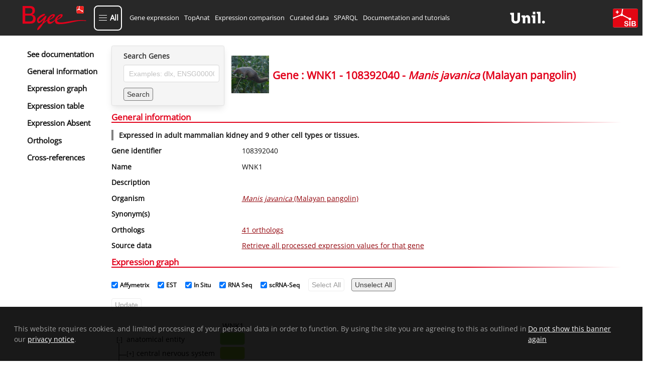

--- FILE ---
content_type: text/html; charset=utf-8
request_url: https://www.bgee.org/gene/108392040
body_size: 15614
content:
<!DOCTYPE html><html lang="en"><head><meta charSet="utf-8"/><meta name="viewport" content="width=device-width, initial-scale=1"/><link rel="preload" as="image" href="/img/logo/logo-bgee-v3.svg"/><link rel="preload" as="image" href="/img/logo/unil-logo.svg"/><link rel="preload" as="image" href="/img/logo/logo-sib-emblem-new.svg"/><link rel="preload" as="image" href="/img/species/9974_light.jpg"/><link rel="preload" as="image" href="/img/logo/bluesky-logo.png"/><link rel="preload" as="image" href="/img/logo/mastodon-logo.png"/><link rel="preload" as="image" href="/img/logo/linkedin-logo.png"/><link rel="preload" as="image" href="/img/logo/youtube-logo.png"/><link rel="preload" as="image" href="/img/logo/sib-emblem.png"/><link rel="preload" as="image" href="/img/cc-zero.png"/><title>WNK1 108392040 expression in Manis javanica (Malayan pangolin)</title><meta property="og:title" content="WNK1 108392040 expression in Manis javanica (Malayan pangolin)"/><meta name="description" content="Bgee gene expression data for WNK1 (108392040) in Manis javanica (Malayan pangolin)"/><meta property="og:description" content="Bgee gene expression data for WNK1 (108392040) in Manis javanica (Malayan pangolin)"/><meta name="keywords" content="gene expression, WNK1, WNK1 expression, 108392040, 108392040 expression, "/><meta property="og:type" content="website"/><meta property="og:site_name" content="Bgee"/><meta property="og:logo" content="https://www.bgee.org/img/logo/bgee13-logo.png"/><meta property="og:image" content="https://www.bgee.org/img/logo/bgee_ogp_logo.png"/><meta name="dcterms.rights" content="Bgee copyright 2007/2026 SIB/UNIL"/><meta property="og:url" content="https://www.bgee.org/gene/108392040"/><link rel="canonical" href="https://www.bgee.org/gene/108392040"/><link rel="modulepreload" href="/assets/entry.client-IVVL-sor.js"/><link rel="modulepreload" href="/assets/chunk-UIGDSWPH-CNoE0-uv.js"/><link rel="modulepreload" href="/assets/index-JuqxRc7G.js"/><link rel="modulepreload" href="/assets/root-BP1fCAU2.js"/><link rel="modulepreload" href="/assets/ModalContext-BE6yVo8N.js"/><link rel="modulepreload" href="/assets/paths-Ciok-NJi.js"/><link rel="modulepreload" href="/assets/config-DD2eljgE.js"/><link rel="modulepreload" href="/assets/index-CmtUgJVt.js"/><link rel="modulepreload" href="/assets/index-CYUOnrb7.js"/><link rel="modulepreload" href="/assets/obfuscateMailLink-Zd9_6eit.js"/><link rel="modulepreload" href="/assets/NotificationsContext-Bl3i1tX6.js"/><link rel="modulepreload" href="/assets/random-C8CVTWLd.js"/><link rel="modulepreload" href="/assets/imagePath-CRUMmb2T.js"/><link rel="modulepreload" href="/assets/constant-DCmeO0z-.js"/><link rel="modulepreload" href="/assets/gene._geneId-DhlUz6vu.js"/><link rel="modulepreload" href="/assets/GeneSearch-Cj_qfq03.js"/><link rel="modulepreload" href="/assets/createLucideIcon-BBq7Xqb9.js"/><link rel="modulepreload" href="/assets/index-DwrXeQvZ.js"/><link rel="modulepreload" href="/assets/transform-6YOaO-pp.js"/><link rel="modulepreload" href="/assets/download-DQ1uEpdn.js"/><link rel="modulepreload" href="/assets/useQuery-BRmJbe1w.js"/><link rel="modulepreload" href="/assets/LinkExternal-C6Ewm_jM.js"/><link rel="modulepreload" href="/assets/Table-BhtFGYiQ.js"/><link rel="modulepreload" href="/assets/obolibraryLinkFromID-DYceAzWG.js"/><link rel="modulepreload" href="/assets/useLogic-Bf2eBGu5.js"/><link rel="modulepreload" href="/assets/TagSource-CT-fK8BC.js"/><link rel="modulepreload" href="/assets/isPlural-wS3V5hsv.js"/><link rel="modulepreload" href="/assets/schemaDotOrg-CVSAEyj4.js"/><link rel="modulepreload" href="/assets/metadata-CdBuT8I0.js"/><link rel="modulepreload" href="/assets/HelpIcon-kh8eiB8Y.js"/><link rel="modulepreload" href="/assets/chevron-up-PdMZttz5.js"/><link rel="modulepreload" href="/assets/staticBuilder-2PwU3ope.js"/><link rel="modulepreload" href="/assets/arrayHelper-kz0zre-J.js"/><script type="application/ld+json">{"@context":"https://schema.org/","@type":"Gene","@id":"https://www.bgee.org/gene/108392040","http://purl.org/dc/terms/conformsTo":{"@id":"https://bioschemas.org/profiles/Gene/1.0-RELEASE","@type":"CreativeWork"},"description":"","alternateName":[],"identifier":"108392040","name":"WNK1","subjectOf":{"@type":"WebPage","url":"https://www.bgee.org/gene/108392040","name":"Gene: WNK1 - 108392040 - Manis javanica (Malayan pangolin)"},"taxonomicRange":{"@type":"Taxon","@id":"https://www.bgee.org/bgee15-2/species/9974","name":"Manis javanica (Malayan pangolin)","identifier":9974,"sameAs":"http://purl.obolibrary.org/obo/NCBITaxon_9974"},"sameAs":["https://www.ncbi.nlm.nih.gov/nuccore/WNK1/"]}</script><script type="application/ld+json">[{"@context":"https://schema.org/","@type":"https://schema.org/Taxon","@id":"https://www.ncbi.nlm.nih.gov/Taxonomy/Browser/wwwtax.cgi?mode=Info\u0026id=314145","http://purl.org/dc/terms/conformsTo":{"@id":"https://bioschemas.org/profiles/Taxon/1.0-RELEASE","@type":"CreativeWork"},"identifier":314145,"name":"Laurasiatheria"},{"@context":"https://schema.org/","@type":"https://schema.org/Taxon","@id":"https://www.ncbi.nlm.nih.gov/Taxonomy/Browser/wwwtax.cgi?mode=Info\u0026id=1437010","http://purl.org/dc/terms/conformsTo":{"@id":"https://bioschemas.org/profiles/Taxon/1.0-RELEASE","@type":"CreativeWork"},"identifier":1437010,"name":"Boreoeutheria"},{"@context":"https://schema.org/","@type":"https://schema.org/Taxon","@id":"https://www.ncbi.nlm.nih.gov/Taxonomy/Browser/wwwtax.cgi?mode=Info\u0026id=32525","http://purl.org/dc/terms/conformsTo":{"@id":"https://bioschemas.org/profiles/Taxon/1.0-RELEASE","@type":"CreativeWork"},"identifier":32525,"name":"Theria"},{"@context":"https://schema.org/","@type":"https://schema.org/Taxon","@id":"https://www.ncbi.nlm.nih.gov/Taxonomy/Browser/wwwtax.cgi?mode=Info\u0026id=40674","http://purl.org/dc/terms/conformsTo":{"@id":"https://bioschemas.org/profiles/Taxon/1.0-RELEASE","@type":"CreativeWork"},"identifier":40674,"name":"Mammalia","alternateName":"mammals"},{"@context":"https://schema.org/","@type":"https://schema.org/Taxon","@id":"https://www.ncbi.nlm.nih.gov/Taxonomy/Browser/wwwtax.cgi?mode=Info\u0026id=32524","http://purl.org/dc/terms/conformsTo":{"@id":"https://bioschemas.org/profiles/Taxon/1.0-RELEASE","@type":"CreativeWork"},"identifier":32524,"name":"Amniota","alternateName":"amniotes"},{"@context":"https://schema.org/","@type":"https://schema.org/Taxon","@id":"https://www.ncbi.nlm.nih.gov/Taxonomy/Browser/wwwtax.cgi?mode=Info\u0026id=32523","http://purl.org/dc/terms/conformsTo":{"@id":"https://bioschemas.org/profiles/Taxon/1.0-RELEASE","@type":"CreativeWork"},"identifier":32523,"name":"Tetrapoda","alternateName":"tetrapods"},{"@context":"https://schema.org/","@type":"https://schema.org/Taxon","@id":"https://www.ncbi.nlm.nih.gov/Taxonomy/Browser/wwwtax.cgi?mode=Info\u0026id=8287","http://purl.org/dc/terms/conformsTo":{"@id":"https://bioschemas.org/profiles/Taxon/1.0-RELEASE","@type":"CreativeWork"},"identifier":8287,"name":"Sarcopterygii"},{"@context":"https://schema.org/","@type":"https://schema.org/Taxon","@id":"https://www.ncbi.nlm.nih.gov/Taxonomy/Browser/wwwtax.cgi?mode=Info\u0026id=117571","http://purl.org/dc/terms/conformsTo":{"@id":"https://bioschemas.org/profiles/Taxon/1.0-RELEASE","@type":"CreativeWork"},"identifier":117571,"name":"Euteleostomi","alternateName":"bony vertebrates"}]</script><link rel="stylesheet" href="/assets/root-CbM5BmkL.css"/><link rel="stylesheet" href="/assets/gene-xHpuTiph.css"/><link rel="stylesheet" href="/assets/GeneSearch-BoVmZTQ1.css"/><link rel="stylesheet" href="/assets/Table-DX49MegS.css"/><link rel="stylesheet" href="/assets/useLogic-BQJ0Oq8k.css"/><link rel="stylesheet" href="/assets/TagSource-eTB58fcr.css"/></head><body><div id="modal"></div><div id="notifications"></div><div class="layout"><nav class="navbar py-3 is-bgee-inverted" aria-label="main navigation"><div class="navbar-brand"><a class="" href="/" data-discover="true"><figure class="image logo        "><img class="" src="/img/logo/logo-bgee-v3.svg" alt="Bgee logo" style="height:50px"/></figure></a><a role="button" class="navbar-burger" aria-label="menu" aria-expanded="false" data-target="navbarBasicExample"><span aria-hidden="true"></span><span aria-hidden="true"></span><span aria-hidden="true"></span></a></div><div class="navbar-menu "><button type="button" aria-haspopup="true" aria-controls="bgee-complete-menu" aria-expanded="false" class="navbar-item custom navbar-item-button"><div class="custom-burger"><span aria-hidden="true"></span><span aria-hidden="true"></span><span aria-hidden="true"></span></div><span class="custom-burger-text">All</span></button><div id="bgee-complete-menu" class="modal menu-modal "><div class="modal-background" aria-hidden="true"></div><div class="modal-card menu-modal-card "><a class="menu-modal-brand " href="/" data-discover="true"><figure class="image logo        "><img class="" src="/img/logo/logo-bgee-v3.svg" alt="Bgee logo" style="width:99px;height:40px"/></figure></a><aside class="menu"><div><p class="menu-label my-3">Tools</p><ul class="menu-list"><li><a class="navbar-item custom" href="/analysis/top-anat" data-discover="true">TopAnat: Expression enrichment analysis</a></li><li><a class="navbar-item custom" href="/analysis/expr-comparison" data-discover="true">Expression comparison</a></li><li><a class="navbar-item custom" href="/search/expression-matrix" data-discover="true">Expression graph (beta)</a></li><li><a class="navbar-item custom" href="/search/anatomical-homology" data-discover="true">Anatomical homologies</a></li></ul></div><div><p class="menu-label my-3">Browse</p><ul class="menu-list"><li><a class="navbar-item custom" href="/search/genes" data-discover="true">Genes</a></li><li><a class="navbar-item custom" href="/search/species" data-discover="true">Species</a></li><li><a class="navbar-item custom" href="/search/raw-data" data-discover="true">Experiments</a></li><li><a class="navbar-item custom" href="/search/raw-data?pageType=raw_data_annots">Curated annotations</a></li><li><a class="navbar-item custom" href="/search/raw-data?pageType=proc_expr_values">Processed expression values</a></li><li><a class="navbar-item custom" href="/search/expression-calls" data-discover="true">Present/absent expression calls</a></li></ul></div><div><p class="menu-label my-3">Download</p><ul class="menu-list"><li><a class="navbar-item custom" href="/download/gene-expression-calls" data-discover="true">Download gene expression calls</a></li><li><a class="navbar-item custom" href="/download/processed-expression-values" data-discover="true">Download processed expression values</a></li><li><a class="navbar-item custom" href="/download/data-dumps" data-discover="true">Data dumps</a></li></ul></div><div><p class="menu-label my-3">Resources</p><ul class="menu-list"><li><a class="navbar-item custom" href="/resources/r-packages" data-discover="true">R packages</a></li><li><a class="navbar-item custom" href="/sparql-editor/" data-discover="true">SPARQL editor</a></li></ul></div><div><p class="menu-label my-3">Help and info</p><ul class="menu-list"><li><a class="navbar-item custom" href="/resources/annotations" data-discover="true">Annotation resources</a></li><li><a class="navbar-item custom" href="/resources/ontologies" data-discover="true">Ontology resources</a></li><li><a class="navbar-item custom" href="/resources/source-code" data-discover="true">Source code</a></li><li><a class="navbar-item custom" href="/support/tutorials" data-discover="true">Documentation and tutorials</a></li><li><a class="navbar-item custom" href="/support/data-sets" data-discover="true">Datasets of interest</a></li><li><a class="navbar-item custom" href="/support/scRNA-seq-protocols-comparison" data-discover="true">scRNA-Seq Protocols: A Comparative Guide</a></li><li><a class="navbar-item custom" href="/support/videos" data-discover="true">Course videos</a></li><li><a class="navbar-item custom" href="/support/faq" data-discover="true">FAQ</a></li><li><a class="navbar-item custom">Contact us</a></li><li><a class="navbar-item custom" href="/about/" data-discover="true">About Bgee</a></li><li><a class="navbar-item custom" href="/about/news" data-discover="true">Bgee News</a></li><li><a class="navbar-item custom" href="/about/collaborations" data-discover="true">Bgee collaborations</a></li><li><a class="navbar-item custom" href="/about/publications" data-discover="true">Bgee publications</a></li><li><a class="navbar-item custom" href="/about/sources" data-discover="true">Bgee sources</a></li><li><a class="navbar-item custom" href="/about/team" data-discover="true">Bgee team</a></li><li><a class="navbar-item custom" href="/about/bgeesab" data-discover="true">Bgee SAB</a></li><li><a class="navbar-item custom" href="/about/privacy-policy" data-discover="true">Bgee privacy notice</a></li></ul></div></aside></div></div><div class="navbar-start"><a class="navbar-item" href="/search/genes" data-discover="true">Gene expression</a><a class="navbar-item" href="/analysis/top-anat" data-discover="true">TopAnat</a><a class="navbar-item" href="/analysis/expr-comparison" data-discover="true">Expression comparison</a><a class="navbar-item" href="/search/raw-data" data-discover="true">Curated data</a><a class="navbar-item" href="/sparql-editor/" data-discover="true">SPARQL</a><a class="navbar-item" href="/support/tutorials" data-discover="true">Documentation and tutorials</a></div><div class="navbar-end"><a href="https://www.unil.ch/unil/en/home.html" target="_blank" rel="noopener noreferrer"><figure class="image logo-associations        "><img class="" src="/img/logo/unil-logo.svg" alt="UNIL"/></figure></a><a href="https://www.sib.swiss/" target="_blank" rel="noopener noreferrer"><figure class="image logo-associations        "><img class="" src="/img/logo/logo-sib-emblem-new.svg" alt="SIB"/></figure></a></div></div></nav><section class="section is-flex-grow-1        "><div id="gene-wrapper"><div class="sidebar"><div class="side-menu"><div class="side-menu-wrapper"><aside class="menu"><ul class="menu-list gene-menu"><li><a href="/support/tutorial-gene-page" class="is-size-5 has-text-weight-semibold">See documentation</a></li><li><a class="is-size-5 has-text-weight-semibold">General information</a></li><li><a class="is-size-5 has-text-weight-semibold">Expression graph</a></li><li><a class="is-size-5 has-text-weight-semibold">Expression table</a></li><li><a class="is-size-5 has-text-weight-semibold">Expression Absent</a></li><li><a class="is-size-5 has-text-weight-semibold">Orthologs</a></li><li><a class="is-size-5 has-text-weight-semibold">Cross-references</a></li></ul></aside></div></div></div><div id="gene-body"><div class="is-flex head"><div class="card form        "><div class="card-content        "><div class="content"><div class="field"><label class="label" for="autocomplete-search">Search Genes</label><div class="control"><input id="autocomplete-search" class="input" type="text" placeholder="Examples: dlx, ENSG00000254647" name="autocomplete-search" value=""/></div></div><div class="field"><div class="control is-flex is-align-items-center"><button class="button mr-2 search-form" type="button">Search</button></div></div></div></div></div><div class="content is-align-items-center is-flex"><figure class="image m-0 mr-2 species-img        "><img class="" src="/img/species/9974_light.jpg" alt="Manis javanica"/></figure><h1 class="title is-size-3 has-text-centered m-0">Gene : WNK1 - 108392040 - <i>Manis<!-- --> <!-- -->javanica</i> (Malayan pangolin)</h1></div></div><div id="general-information"><h2 class="gradient-underline title is-size-4 has-text-primary        ">General information</h2><p class="summary has-text-weight-bold">Expressed in adult mammalian kidney and 9 other cell types or tissues.</p><div class="near-columns"><div class="my-0 columns is-multiline        "><div class="column is-3        "><p class="has-text-weight-semibold">Gene identifier</p></div><div class="column is-9        ">108392040</div></div><div class="my-0 columns is-multiline        "><div class="column is-3        "><p class="has-text-weight-semibold">Name</p></div><div class="column is-9        ">WNK1</div></div><div class="my-0 columns is-multiline        "><div class="column is-3        "><p class="has-text-weight-semibold">Description</p></div><div class="column is-9        "></div></div><div class="my-0 columns is-multiline        "><div class="column is-3        "><p class="has-text-weight-semibold">Organism</p></div><div class="column is-9        "><p><a class="internal-link" href="/species/9974" data-discover="true"><i>Manis javanica</i> (Malayan pangolin)</a></p></div></div><div class="my-0 columns is-multiline        "><div class="column is-3        "><p class="has-text-weight-semibold">Synonym(s)</p></div><div class="column is-9        "><div class="tags"></div></div></div><div class="my-0 columns is-multiline        "><div class="column is-3        "><p class="has-text-weight-semibold">Orthologs</p></div><div class="column is-9        "><p><a class="internal-link" href="#orthologs">41 orthologs</a></p></div></div><div class="my-0 columns is-multiline        "><div class="column is-3        "><p class="has-text-weight-semibold">Source data</p></div><div class="column is-9        "><a class="internal-link" href="/search/raw-data?pageType=proc_expr_values&amp;species_id=9974&amp;gene_id=108392040&amp;cell_type_descendant=true&amp;stage_descendant=true&amp;anat_entity_descendant=true" data-discover="true">Retrieve all processed expression values for that gene</a></div></div></div></div><h2 class="gradient-underline title is-size-4 has-text-primary        " id="expression (graph)">Expression graph</h2><div><progress class="progress is-small" max="100" style="animation-duration:4s">80%</progress><div class="is-flex is-flex-wrap-wrap gene-expr-fields-wrapper mt-2"><label class="checkbox ml-2 is-size-7 is-flex is-align-items-center"><input type="checkbox" checked=""/><b class="mx-1">Affymetrix</b></label><label class="checkbox ml-2 is-size-7 is-flex is-align-items-center"><input type="checkbox" checked=""/><b class="mx-1">EST</b></label><label class="checkbox ml-2 is-size-7 is-flex is-align-items-center"><input type="checkbox" checked=""/><b class="mx-1">In Situ</b></label><label class="checkbox ml-2 is-size-7 is-flex is-align-items-center"><input type="checkbox" checked=""/><b class="mx-1">RNA Seq</b></label><label class="checkbox ml-2 is-size-7 is-flex is-align-items-center"><input type="checkbox" checked=""/><b class="mx-1">scRNA-Seq</b></label><button class="search-form button        " tabindex="-1" disabled="">Select All</button><button class="search-form button        " tabindex="0">Unselect All</button></div><div class="is-flex is-flex-wrap-wrap gene-expr-fields-wrapper mt-2 mb-4"><button class="search-form button        " tabindex="-1" disabled="">Update</button></div></div><h2 class="gradient-underline title is-size-4 has-text-primary        " id="expression (table)">Expression table</h2><div><progress class="progress is-small" max="100" style="animation-duration:4s">80%</progress></div><h2 class="gradient-underline title is-size-4 has-text-primary        " id="expression-absent (table)">Reported absence of expression</h2><div><progress class="progress is-small" max="100" style="animation-duration:4s">80%</progress></div><div><h2 class="gradient-underline title is-size-4 has-text-primary        " id="orthologs">Orthologs</h2><div><div class="columns is-multiline is-vcentered        "><div class="column is-8        "><div class="field"><div class="control table-search is-flex is-flex-direction-row is-align-items-center"><label for="filtering_R_d7aej5_" class="mr-1">Filter:</label><div class="control "><input class="input  " id="filtering_R_d7aej5_" value=""/></div></div></div></div><div class="column is-4        "><div></div></div></div><div class="table-container "><table class="table is-fullwidth is-striped "><thead><tr><th class=""><div style="display:flex">Taxon Name</div></th><th class=""><div style="display:flex">Species with orthologs</div></th><th class=""><div style="display:flex">Gene(s)</div></th><th class=""><div style="display:flex">Expression comparison</div></th><th class="" style="width:55px"><div style="display:flex">See details</div></th></tr></thead><tbody><tr class=""><td><a href="https://www.ncbi.nlm.nih.gov/Taxonomy/Browser/wwwtax.cgi?mode=Info&amp;id=314145" target="_blank" rel="noopener noreferrer" class="external-link" content="314145"><span>Laurasiatheria</span></a></td><td><div><p>7 species</p><div class="expand-content"><span class="is-size-7"><a class="internal-link" href="/species/9615" data-discover="true">Canis lupus familiaris</a> (dog)<br/></span><span class="is-size-7"><div style="background-color:black;height:1px;width:100%"></div><a class="internal-link" href="/species/9685" data-discover="true">Felis catus</a> (cat)<br/></span><span class="is-size-7"><div style="background-color:black;height:1px;width:100%"></div><a class="internal-link" href="/species/9796" data-discover="true">Equus caballus</a> (horse)<br/></span><span class="is-size-7"><div style="background-color:black;height:1px;width:100%"></div><a class="internal-link" href="/species/9823" data-discover="true">Sus scrofa</a> (pig)<br/></span><span class="is-size-7"><div style="background-color:black;height:1px;width:100%"></div><a class="internal-link" href="/species/9913" data-discover="true">Bos taurus</a> (cattle)<br/></span><span class="is-size-7"><div style="background-color:black;height:1px;width:100%"></div><a class="internal-link" href="/species/9925" data-discover="true">Capra hircus</a> (Goat)<br/></span><span class="is-size-7"><div style="background-color:black;height:1px;width:100%"></div><a class="internal-link" href="/species/9940" data-discover="true">Ovis aries</a> (Sheep)<br/></span></div></div></td><td><div><p>7 genes</p><div class="expand-content"><span class="is-size-7"><a class="internal-link" href="/gene/ENSCAFG00000015804" data-discover="true">ENSCAFG00000015804</a> WNK1<br/></span><span class="is-size-7"><div style="background-color:black;height:1px;width:100%"></div><a class="internal-link" href="/gene/ENSFCAG00000030180" data-discover="true">ENSFCAG00000030180</a> WNK1<br/></span><span class="is-size-7"><div style="background-color:black;height:1px;width:100%"></div><a class="internal-link" href="/gene/ENSECAG00000023501" data-discover="true">ENSECAG00000023501</a> WNK1<br/></span><span class="is-size-7"><div style="background-color:black;height:1px;width:100%"></div><a class="internal-link" href="/gene/ENSSSCG00000000753" data-discover="true">ENSSSCG00000000753</a> WNK1<br/></span><span class="is-size-7"><div style="background-color:black;height:1px;width:100%"></div><a class="internal-link" href="/gene/ENSBTAG00000005221" data-discover="true">ENSBTAG00000005221</a> WNK1<br/></span><span class="is-size-7"><div style="background-color:black;height:1px;width:100%"></div><a class="internal-link" href="/gene/ENSCHIG00000012104" data-discover="true">ENSCHIG00000012104</a> WNK1<br/></span><span class="is-size-7"><div style="background-color:black;height:1px;width:100%"></div><a class="internal-link" href="/gene/ENSOARG00000012356" data-discover="true">ENSOARG00000012356</a> WNK1<br/></span></div></div></td><td><a rel="nofollow" href="/analysis/expr-comparison?data=c2335c2d086ad11c54b732c989bc338f39f838fd" data-discover="true">Compare expression</a></td><td style="width:55px"><a class="expand-button"><svg xmlns="http://www.w3.org/2000/svg" width="15" height="15" viewBox="0 0 24 24" fill="none" stroke="black" stroke-width="2" stroke-linecap="round" stroke-linejoin="round" class="lucide lucide-chevron-down" aria-hidden="true"><path d="m6 9 6 6 6-6"></path></svg></a></td></tr><tr class=""><td><a href="https://www.ncbi.nlm.nih.gov/Taxonomy/Browser/wwwtax.cgi?mode=Info&amp;id=1437010" target="_blank" rel="noopener noreferrer" class="external-link" content="1437010"><span>Boreoeutheria</span></a></td><td><div><p>23 species</p><div class="expand-content"><span class="is-size-7"><a class="internal-link" href="/species/9606" data-discover="true">Homo sapiens</a> (human)<br/></span><span class="is-size-7"><div style="background-color:black;height:1px;width:100%"></div><a class="internal-link" href="/species/10090" data-discover="true">Mus musculus</a> (mouse)<br/></span><span class="is-size-7"><div style="background-color:black;height:1px;width:100%"></div><a class="internal-link" href="/species/9615" data-discover="true">Canis lupus familiaris</a> (dog)<br/></span><span class="is-size-7"><div style="background-color:black;height:1px;width:100%"></div><a class="internal-link" href="/species/9685" data-discover="true">Felis catus</a> (cat)<br/></span><span class="is-size-7"><div style="background-color:black;height:1px;width:100%"></div><a class="internal-link" href="/species/9796" data-discover="true">Equus caballus</a> (horse)<br/></span><span class="is-size-7"><div style="background-color:black;height:1px;width:100%"></div><a class="internal-link" href="/species/9823" data-discover="true">Sus scrofa</a> (pig)<br/></span><span class="is-size-7"><div style="background-color:black;height:1px;width:100%"></div><a class="internal-link" href="/species/9913" data-discover="true">Bos taurus</a> (cattle)<br/></span><span class="is-size-7"><div style="background-color:black;height:1px;width:100%"></div><a class="internal-link" href="/species/9925" data-discover="true">Capra hircus</a> (Goat)<br/></span><span class="is-size-7"><div style="background-color:black;height:1px;width:100%"></div><a class="internal-link" href="/species/9940" data-discover="true">Ovis aries</a> (Sheep)<br/></span><span class="is-size-7"><div style="background-color:black;height:1px;width:100%"></div><a class="internal-link" href="/species/9986" data-discover="true">Oryctolagus cuniculus</a> (rabbit)<br/></span><span class="is-size-7"><div style="background-color:black;height:1px;width:100%"></div><a class="internal-link" href="/species/10141" data-discover="true">Cavia porcellus</a> (guinea pig)<br/></span><span class="is-size-7"><div style="background-color:black;height:1px;width:100%"></div><a class="internal-link" href="/species/9483" data-discover="true">Callithrix jacchus</a> (White-tufted-ear marmoset)<br/></span><span class="is-size-7"><div style="background-color:black;height:1px;width:100%"></div><a class="internal-link" href="/species/9531" data-discover="true">Cercocebus atys</a> (Sooty mangabey)<br/></span><span class="is-size-7"><div style="background-color:black;height:1px;width:100%"></div><a class="internal-link" href="/species/9541" data-discover="true">Macaca fascicularis</a> (Crab-eating macaque)<br/></span><span class="is-size-7"><div style="background-color:black;height:1px;width:100%"></div><a class="internal-link" href="/species/9544" data-discover="true">Macaca mulatta</a> (macaque)<br/></span><span class="is-size-7"><div style="background-color:black;height:1px;width:100%"></div><a class="internal-link" href="/species/9545" data-discover="true">Macaca nemestrina</a> (Pig-tailed macaque)<br/></span><span class="is-size-7"><div style="background-color:black;height:1px;width:100%"></div><a class="internal-link" href="/species/9555" data-discover="true">Papio anubis</a> (Olive baboon)<br/></span><span class="is-size-7"><div style="background-color:black;height:1px;width:100%"></div><a class="internal-link" href="/species/9593" data-discover="true">Gorilla gorilla</a> (gorilla)<br/></span><span class="is-size-7"><div style="background-color:black;height:1px;width:100%"></div><a class="internal-link" href="/species/9597" data-discover="true">Pan paniscus</a> (bonobo)<br/></span><span class="is-size-7"><div style="background-color:black;height:1px;width:100%"></div><a class="internal-link" href="/species/9598" data-discover="true">Pan troglodytes</a> (chimpanzee)<br/></span><span class="is-size-7"><div style="background-color:black;height:1px;width:100%"></div><a class="internal-link" href="/species/30608" data-discover="true">Microcebus murinus</a> (Gray mouse lemur)<br/></span><span class="is-size-7"><div style="background-color:black;height:1px;width:100%"></div><a class="internal-link" href="/species/60711" data-discover="true">Chlorocebus sabaeus</a> (Green monkey)<br/></span><span class="is-size-7"><div style="background-color:black;height:1px;width:100%"></div><a class="internal-link" href="/species/10116" data-discover="true">Rattus norvegicus</a> (rat)<br/></span></div></div></td><td><div><p>23 genes</p><div class="expand-content"><span class="is-size-7"><a class="internal-link" href="/gene/ENSG00000060237" data-discover="true">ENSG00000060237</a> WNK1<br/></span><span class="is-size-7"><div style="background-color:black;height:1px;width:100%"></div><a class="internal-link" href="/gene/ENSMUSG00000045962" data-discover="true">ENSMUSG00000045962</a> Wnk1<br/></span><span class="is-size-7"><div style="background-color:black;height:1px;width:100%"></div><a class="internal-link" href="/gene/ENSCAFG00000015804" data-discover="true">ENSCAFG00000015804</a> WNK1<br/></span><span class="is-size-7"><div style="background-color:black;height:1px;width:100%"></div><a class="internal-link" href="/gene/ENSFCAG00000030180" data-discover="true">ENSFCAG00000030180</a> WNK1<br/></span><span class="is-size-7"><div style="background-color:black;height:1px;width:100%"></div><a class="internal-link" href="/gene/ENSECAG00000023501" data-discover="true">ENSECAG00000023501</a> WNK1<br/></span><span class="is-size-7"><div style="background-color:black;height:1px;width:100%"></div><a class="internal-link" href="/gene/ENSSSCG00000000753" data-discover="true">ENSSSCG00000000753</a> WNK1<br/></span><span class="is-size-7"><div style="background-color:black;height:1px;width:100%"></div><a class="internal-link" href="/gene/ENSBTAG00000005221" data-discover="true">ENSBTAG00000005221</a> WNK1<br/></span><span class="is-size-7"><div style="background-color:black;height:1px;width:100%"></div><a class="internal-link" href="/gene/ENSCHIG00000012104" data-discover="true">ENSCHIG00000012104</a> WNK1<br/></span><span class="is-size-7"><div style="background-color:black;height:1px;width:100%"></div><a class="internal-link" href="/gene/ENSOARG00000012356" data-discover="true">ENSOARG00000012356</a> WNK1<br/></span><span class="is-size-7"><div style="background-color:black;height:1px;width:100%"></div><a class="internal-link" href="/gene/ENSOCUG00000013557" data-discover="true">ENSOCUG00000013557</a> WNK1<br/></span><span class="is-size-7"><div style="background-color:black;height:1px;width:100%"></div><a class="internal-link" href="/gene/ENSCPOG00000000718" data-discover="true">ENSCPOG00000000718</a> WNK1<br/></span><span class="is-size-7"><div style="background-color:black;height:1px;width:100%"></div><a class="internal-link" href="/gene/ENSCJAG00000000575" data-discover="true">ENSCJAG00000000575</a> WNK1<br/></span><span class="is-size-7"><div style="background-color:black;height:1px;width:100%"></div><a class="internal-link" href="/gene/ENSCATG00000042502" data-discover="true">ENSCATG00000042502</a> WNK1<br/></span><span class="is-size-7"><div style="background-color:black;height:1px;width:100%"></div><a class="internal-link" href="/gene/ENSMFAG00000038865" data-discover="true">ENSMFAG00000038865</a> WNK1<br/></span><span class="is-size-7"><div style="background-color:black;height:1px;width:100%"></div><a class="internal-link" href="/gene/ENSMMUG00000018650" data-discover="true">ENSMMUG00000018650</a> WNK1<br/></span><span class="is-size-7"><div style="background-color:black;height:1px;width:100%"></div><a class="internal-link" href="/gene/ENSMNEG00000030431" data-discover="true">ENSMNEG00000030431</a><br/></span><span class="is-size-7"><div style="background-color:black;height:1px;width:100%"></div><a class="internal-link" href="/gene/ENSPANG00000025416" data-discover="true">ENSPANG00000025416</a> WNK1<br/></span><span class="is-size-7"><div style="background-color:black;height:1px;width:100%"></div><a class="internal-link" href="/gene/ENSGGOG00000006458" data-discover="true">ENSGGOG00000006458</a> WNK1<br/></span><span class="is-size-7"><div style="background-color:black;height:1px;width:100%"></div><a class="internal-link" href="/gene/ENSPPAG00000035423" data-discover="true">ENSPPAG00000035423</a> WNK1<br/></span><span class="is-size-7"><div style="background-color:black;height:1px;width:100%"></div><a class="internal-link" href="/gene/ENSPTRG00000004513" data-discover="true">ENSPTRG00000004513</a> WNK1<br/></span><span class="is-size-7"><div style="background-color:black;height:1px;width:100%"></div><a class="internal-link" href="/gene/ENSMICG00000016162" data-discover="true">ENSMICG00000016162</a> WNK1<br/></span><span class="is-size-7"><div style="background-color:black;height:1px;width:100%"></div><a class="internal-link" href="/gene/ENSCSAG00000011929" data-discover="true">ENSCSAG00000011929</a> WNK1<br/></span><span class="is-size-7"><div style="background-color:black;height:1px;width:100%"></div><a class="internal-link" href="/gene/ENSRNOG00000009956" data-discover="true">ENSRNOG00000009956</a> Wnk1<br/></span></div></div></td><td><a rel="nofollow" href="/analysis/expr-comparison?data=ebdefedba4e4e9333d22ce3dd1825ddeae42db8d" data-discover="true">Compare expression</a></td><td style="width:55px"><a class="expand-button"><svg xmlns="http://www.w3.org/2000/svg" width="15" height="15" viewBox="0 0 24 24" fill="none" stroke="black" stroke-width="2" stroke-linecap="round" stroke-linejoin="round" class="lucide lucide-chevron-down" aria-hidden="true"><path d="m6 9 6 6 6-6"></path></svg></a></td></tr><tr class=""><td><a href="https://www.ncbi.nlm.nih.gov/Taxonomy/Browser/wwwtax.cgi?mode=Info&amp;id=32525" target="_blank" rel="noopener noreferrer" class="external-link" content="32525"><span>Theria</span></a></td><td><div><p>24 species</p><div class="expand-content"><span class="is-size-7"><a class="internal-link" href="/species/9606" data-discover="true">Homo sapiens</a> (human)<br/></span><span class="is-size-7"><div style="background-color:black;height:1px;width:100%"></div><a class="internal-link" href="/species/10090" data-discover="true">Mus musculus</a> (mouse)<br/></span><span class="is-size-7"><div style="background-color:black;height:1px;width:100%"></div><a class="internal-link" href="/species/9615" data-discover="true">Canis lupus familiaris</a> (dog)<br/></span><span class="is-size-7"><div style="background-color:black;height:1px;width:100%"></div><a class="internal-link" href="/species/9685" data-discover="true">Felis catus</a> (cat)<br/></span><span class="is-size-7"><div style="background-color:black;height:1px;width:100%"></div><a class="internal-link" href="/species/9796" data-discover="true">Equus caballus</a> (horse)<br/></span><span class="is-size-7"><div style="background-color:black;height:1px;width:100%"></div><a class="internal-link" href="/species/9823" data-discover="true">Sus scrofa</a> (pig)<br/></span><span class="is-size-7"><div style="background-color:black;height:1px;width:100%"></div><a class="internal-link" href="/species/9913" data-discover="true">Bos taurus</a> (cattle)<br/></span><span class="is-size-7"><div style="background-color:black;height:1px;width:100%"></div><a class="internal-link" href="/species/9925" data-discover="true">Capra hircus</a> (Goat)<br/></span><span class="is-size-7"><div style="background-color:black;height:1px;width:100%"></div><a class="internal-link" href="/species/9940" data-discover="true">Ovis aries</a> (Sheep)<br/></span><span class="is-size-7"><div style="background-color:black;height:1px;width:100%"></div><a class="internal-link" href="/species/9986" data-discover="true">Oryctolagus cuniculus</a> (rabbit)<br/></span><span class="is-size-7"><div style="background-color:black;height:1px;width:100%"></div><a class="internal-link" href="/species/10141" data-discover="true">Cavia porcellus</a> (guinea pig)<br/></span><span class="is-size-7"><div style="background-color:black;height:1px;width:100%"></div><a class="internal-link" href="/species/9483" data-discover="true">Callithrix jacchus</a> (White-tufted-ear marmoset)<br/></span><span class="is-size-7"><div style="background-color:black;height:1px;width:100%"></div><a class="internal-link" href="/species/9531" data-discover="true">Cercocebus atys</a> (Sooty mangabey)<br/></span><span class="is-size-7"><div style="background-color:black;height:1px;width:100%"></div><a class="internal-link" href="/species/9541" data-discover="true">Macaca fascicularis</a> (Crab-eating macaque)<br/></span><span class="is-size-7"><div style="background-color:black;height:1px;width:100%"></div><a class="internal-link" href="/species/9544" data-discover="true">Macaca mulatta</a> (macaque)<br/></span><span class="is-size-7"><div style="background-color:black;height:1px;width:100%"></div><a class="internal-link" href="/species/9545" data-discover="true">Macaca nemestrina</a> (Pig-tailed macaque)<br/></span><span class="is-size-7"><div style="background-color:black;height:1px;width:100%"></div><a class="internal-link" href="/species/9555" data-discover="true">Papio anubis</a> (Olive baboon)<br/></span><span class="is-size-7"><div style="background-color:black;height:1px;width:100%"></div><a class="internal-link" href="/species/9593" data-discover="true">Gorilla gorilla</a> (gorilla)<br/></span><span class="is-size-7"><div style="background-color:black;height:1px;width:100%"></div><a class="internal-link" href="/species/9597" data-discover="true">Pan paniscus</a> (bonobo)<br/></span><span class="is-size-7"><div style="background-color:black;height:1px;width:100%"></div><a class="internal-link" href="/species/9598" data-discover="true">Pan troglodytes</a> (chimpanzee)<br/></span><span class="is-size-7"><div style="background-color:black;height:1px;width:100%"></div><a class="internal-link" href="/species/30608" data-discover="true">Microcebus murinus</a> (Gray mouse lemur)<br/></span><span class="is-size-7"><div style="background-color:black;height:1px;width:100%"></div><a class="internal-link" href="/species/60711" data-discover="true">Chlorocebus sabaeus</a> (Green monkey)<br/></span><span class="is-size-7"><div style="background-color:black;height:1px;width:100%"></div><a class="internal-link" href="/species/10116" data-discover="true">Rattus norvegicus</a> (rat)<br/></span><span class="is-size-7"><div style="background-color:black;height:1px;width:100%"></div><a class="internal-link" href="/species/13616" data-discover="true">Monodelphis domestica</a> (opossum)<br/></span></div></div></td><td><div><p>24 genes</p><div class="expand-content"><span class="is-size-7"><a class="internal-link" href="/gene/ENSG00000060237" data-discover="true">ENSG00000060237</a> WNK1<br/></span><span class="is-size-7"><div style="background-color:black;height:1px;width:100%"></div><a class="internal-link" href="/gene/ENSMUSG00000045962" data-discover="true">ENSMUSG00000045962</a> Wnk1<br/></span><span class="is-size-7"><div style="background-color:black;height:1px;width:100%"></div><a class="internal-link" href="/gene/ENSCAFG00000015804" data-discover="true">ENSCAFG00000015804</a> WNK1<br/></span><span class="is-size-7"><div style="background-color:black;height:1px;width:100%"></div><a class="internal-link" href="/gene/ENSFCAG00000030180" data-discover="true">ENSFCAG00000030180</a> WNK1<br/></span><span class="is-size-7"><div style="background-color:black;height:1px;width:100%"></div><a class="internal-link" href="/gene/ENSECAG00000023501" data-discover="true">ENSECAG00000023501</a> WNK1<br/></span><span class="is-size-7"><div style="background-color:black;height:1px;width:100%"></div><a class="internal-link" href="/gene/ENSSSCG00000000753" data-discover="true">ENSSSCG00000000753</a> WNK1<br/></span><span class="is-size-7"><div style="background-color:black;height:1px;width:100%"></div><a class="internal-link" href="/gene/ENSBTAG00000005221" data-discover="true">ENSBTAG00000005221</a> WNK1<br/></span><span class="is-size-7"><div style="background-color:black;height:1px;width:100%"></div><a class="internal-link" href="/gene/ENSCHIG00000012104" data-discover="true">ENSCHIG00000012104</a> WNK1<br/></span><span class="is-size-7"><div style="background-color:black;height:1px;width:100%"></div><a class="internal-link" href="/gene/ENSOARG00000012356" data-discover="true">ENSOARG00000012356</a> WNK1<br/></span><span class="is-size-7"><div style="background-color:black;height:1px;width:100%"></div><a class="internal-link" href="/gene/ENSOCUG00000013557" data-discover="true">ENSOCUG00000013557</a> WNK1<br/></span><span class="is-size-7"><div style="background-color:black;height:1px;width:100%"></div><a class="internal-link" href="/gene/ENSCPOG00000000718" data-discover="true">ENSCPOG00000000718</a> WNK1<br/></span><span class="is-size-7"><div style="background-color:black;height:1px;width:100%"></div><a class="internal-link" href="/gene/ENSCJAG00000000575" data-discover="true">ENSCJAG00000000575</a> WNK1<br/></span><span class="is-size-7"><div style="background-color:black;height:1px;width:100%"></div><a class="internal-link" href="/gene/ENSCATG00000042502" data-discover="true">ENSCATG00000042502</a> WNK1<br/></span><span class="is-size-7"><div style="background-color:black;height:1px;width:100%"></div><a class="internal-link" href="/gene/ENSMFAG00000038865" data-discover="true">ENSMFAG00000038865</a> WNK1<br/></span><span class="is-size-7"><div style="background-color:black;height:1px;width:100%"></div><a class="internal-link" href="/gene/ENSMMUG00000018650" data-discover="true">ENSMMUG00000018650</a> WNK1<br/></span><span class="is-size-7"><div style="background-color:black;height:1px;width:100%"></div><a class="internal-link" href="/gene/ENSMNEG00000030431" data-discover="true">ENSMNEG00000030431</a><br/></span><span class="is-size-7"><div style="background-color:black;height:1px;width:100%"></div><a class="internal-link" href="/gene/ENSPANG00000025416" data-discover="true">ENSPANG00000025416</a> WNK1<br/></span><span class="is-size-7"><div style="background-color:black;height:1px;width:100%"></div><a class="internal-link" href="/gene/ENSGGOG00000006458" data-discover="true">ENSGGOG00000006458</a> WNK1<br/></span><span class="is-size-7"><div style="background-color:black;height:1px;width:100%"></div><a class="internal-link" href="/gene/ENSPPAG00000035423" data-discover="true">ENSPPAG00000035423</a> WNK1<br/></span><span class="is-size-7"><div style="background-color:black;height:1px;width:100%"></div><a class="internal-link" href="/gene/ENSPTRG00000004513" data-discover="true">ENSPTRG00000004513</a> WNK1<br/></span><span class="is-size-7"><div style="background-color:black;height:1px;width:100%"></div><a class="internal-link" href="/gene/ENSMICG00000016162" data-discover="true">ENSMICG00000016162</a> WNK1<br/></span><span class="is-size-7"><div style="background-color:black;height:1px;width:100%"></div><a class="internal-link" href="/gene/ENSCSAG00000011929" data-discover="true">ENSCSAG00000011929</a> WNK1<br/></span><span class="is-size-7"><div style="background-color:black;height:1px;width:100%"></div><a class="internal-link" href="/gene/ENSRNOG00000009956" data-discover="true">ENSRNOG00000009956</a> Wnk1<br/></span><span class="is-size-7"><div style="background-color:black;height:1px;width:100%"></div><a class="internal-link" href="/gene/ENSMODG00000018401" data-discover="true">ENSMODG00000018401</a> WNK1<br/></span></div></div></td><td><a rel="nofollow" href="/analysis/expr-comparison?data=6313e770e9f0991a858a552b5e73eaa0d10cf07d" data-discover="true">Compare expression</a></td><td style="width:55px"><a class="expand-button"><svg xmlns="http://www.w3.org/2000/svg" width="15" height="15" viewBox="0 0 24 24" fill="none" stroke="black" stroke-width="2" stroke-linecap="round" stroke-linejoin="round" class="lucide lucide-chevron-down" aria-hidden="true"><path d="m6 9 6 6 6-6"></path></svg></a></td></tr><tr class=""><td><a href="https://www.ncbi.nlm.nih.gov/Taxonomy/Browser/wwwtax.cgi?mode=Info&amp;id=40674" target="_blank" rel="noopener noreferrer" class="external-link" content="40674"><span>Mammalia</span></a></td><td><div><p>25 species</p><div class="expand-content"><span class="is-size-7"><a class="internal-link" href="/species/9606" data-discover="true">Homo sapiens</a> (human)<br/></span><span class="is-size-7"><div style="background-color:black;height:1px;width:100%"></div><a class="internal-link" href="/species/10090" data-discover="true">Mus musculus</a> (mouse)<br/></span><span class="is-size-7"><div style="background-color:black;height:1px;width:100%"></div><a class="internal-link" href="/species/9615" data-discover="true">Canis lupus familiaris</a> (dog)<br/></span><span class="is-size-7"><div style="background-color:black;height:1px;width:100%"></div><a class="internal-link" href="/species/9685" data-discover="true">Felis catus</a> (cat)<br/></span><span class="is-size-7"><div style="background-color:black;height:1px;width:100%"></div><a class="internal-link" href="/species/9796" data-discover="true">Equus caballus</a> (horse)<br/></span><span class="is-size-7"><div style="background-color:black;height:1px;width:100%"></div><a class="internal-link" href="/species/9823" data-discover="true">Sus scrofa</a> (pig)<br/></span><span class="is-size-7"><div style="background-color:black;height:1px;width:100%"></div><a class="internal-link" href="/species/9913" data-discover="true">Bos taurus</a> (cattle)<br/></span><span class="is-size-7"><div style="background-color:black;height:1px;width:100%"></div><a class="internal-link" href="/species/9925" data-discover="true">Capra hircus</a> (Goat)<br/></span><span class="is-size-7"><div style="background-color:black;height:1px;width:100%"></div><a class="internal-link" href="/species/9940" data-discover="true">Ovis aries</a> (Sheep)<br/></span><span class="is-size-7"><div style="background-color:black;height:1px;width:100%"></div><a class="internal-link" href="/species/9986" data-discover="true">Oryctolagus cuniculus</a> (rabbit)<br/></span><span class="is-size-7"><div style="background-color:black;height:1px;width:100%"></div><a class="internal-link" href="/species/10141" data-discover="true">Cavia porcellus</a> (guinea pig)<br/></span><span class="is-size-7"><div style="background-color:black;height:1px;width:100%"></div><a class="internal-link" href="/species/9258" data-discover="true">Ornithorhynchus anatinus</a> (platypus)<br/></span><span class="is-size-7"><div style="background-color:black;height:1px;width:100%"></div><a class="internal-link" href="/species/9483" data-discover="true">Callithrix jacchus</a> (White-tufted-ear marmoset)<br/></span><span class="is-size-7"><div style="background-color:black;height:1px;width:100%"></div><a class="internal-link" href="/species/9531" data-discover="true">Cercocebus atys</a> (Sooty mangabey)<br/></span><span class="is-size-7"><div style="background-color:black;height:1px;width:100%"></div><a class="internal-link" href="/species/9541" data-discover="true">Macaca fascicularis</a> (Crab-eating macaque)<br/></span><span class="is-size-7"><div style="background-color:black;height:1px;width:100%"></div><a class="internal-link" href="/species/9544" data-discover="true">Macaca mulatta</a> (macaque)<br/></span><span class="is-size-7"><div style="background-color:black;height:1px;width:100%"></div><a class="internal-link" href="/species/9545" data-discover="true">Macaca nemestrina</a> (Pig-tailed macaque)<br/></span><span class="is-size-7"><div style="background-color:black;height:1px;width:100%"></div><a class="internal-link" href="/species/9555" data-discover="true">Papio anubis</a> (Olive baboon)<br/></span><span class="is-size-7"><div style="background-color:black;height:1px;width:100%"></div><a class="internal-link" href="/species/9593" data-discover="true">Gorilla gorilla</a> (gorilla)<br/></span><span class="is-size-7"><div style="background-color:black;height:1px;width:100%"></div><a class="internal-link" href="/species/9597" data-discover="true">Pan paniscus</a> (bonobo)<br/></span><span class="is-size-7"><div style="background-color:black;height:1px;width:100%"></div><a class="internal-link" href="/species/9598" data-discover="true">Pan troglodytes</a> (chimpanzee)<br/></span><span class="is-size-7"><div style="background-color:black;height:1px;width:100%"></div><a class="internal-link" href="/species/30608" data-discover="true">Microcebus murinus</a> (Gray mouse lemur)<br/></span><span class="is-size-7"><div style="background-color:black;height:1px;width:100%"></div><a class="internal-link" href="/species/60711" data-discover="true">Chlorocebus sabaeus</a> (Green monkey)<br/></span><span class="is-size-7"><div style="background-color:black;height:1px;width:100%"></div><a class="internal-link" href="/species/10116" data-discover="true">Rattus norvegicus</a> (rat)<br/></span><span class="is-size-7"><div style="background-color:black;height:1px;width:100%"></div><a class="internal-link" href="/species/13616" data-discover="true">Monodelphis domestica</a> (opossum)<br/></span></div></div></td><td><div><p>25 genes</p><div class="expand-content"><span class="is-size-7"><a class="internal-link" href="/gene/ENSG00000060237" data-discover="true">ENSG00000060237</a> WNK1<br/></span><span class="is-size-7"><div style="background-color:black;height:1px;width:100%"></div><a class="internal-link" href="/gene/ENSMUSG00000045962" data-discover="true">ENSMUSG00000045962</a> Wnk1<br/></span><span class="is-size-7"><div style="background-color:black;height:1px;width:100%"></div><a class="internal-link" href="/gene/ENSCAFG00000015804" data-discover="true">ENSCAFG00000015804</a> WNK1<br/></span><span class="is-size-7"><div style="background-color:black;height:1px;width:100%"></div><a class="internal-link" href="/gene/ENSFCAG00000030180" data-discover="true">ENSFCAG00000030180</a> WNK1<br/></span><span class="is-size-7"><div style="background-color:black;height:1px;width:100%"></div><a class="internal-link" href="/gene/ENSECAG00000023501" data-discover="true">ENSECAG00000023501</a> WNK1<br/></span><span class="is-size-7"><div style="background-color:black;height:1px;width:100%"></div><a class="internal-link" href="/gene/ENSSSCG00000000753" data-discover="true">ENSSSCG00000000753</a> WNK1<br/></span><span class="is-size-7"><div style="background-color:black;height:1px;width:100%"></div><a class="internal-link" href="/gene/ENSBTAG00000005221" data-discover="true">ENSBTAG00000005221</a> WNK1<br/></span><span class="is-size-7"><div style="background-color:black;height:1px;width:100%"></div><a class="internal-link" href="/gene/ENSCHIG00000012104" data-discover="true">ENSCHIG00000012104</a> WNK1<br/></span><span class="is-size-7"><div style="background-color:black;height:1px;width:100%"></div><a class="internal-link" href="/gene/ENSOARG00000012356" data-discover="true">ENSOARG00000012356</a> WNK1<br/></span><span class="is-size-7"><div style="background-color:black;height:1px;width:100%"></div><a class="internal-link" href="/gene/ENSOCUG00000013557" data-discover="true">ENSOCUG00000013557</a> WNK1<br/></span><span class="is-size-7"><div style="background-color:black;height:1px;width:100%"></div><a class="internal-link" href="/gene/ENSCPOG00000000718" data-discover="true">ENSCPOG00000000718</a> WNK1<br/></span><span class="is-size-7"><div style="background-color:black;height:1px;width:100%"></div><a class="internal-link" href="/gene/ENSOANG00000011423" data-discover="true">ENSOANG00000011423</a> WNK1<br/></span><span class="is-size-7"><div style="background-color:black;height:1px;width:100%"></div><a class="internal-link" href="/gene/ENSCJAG00000000575" data-discover="true">ENSCJAG00000000575</a> WNK1<br/></span><span class="is-size-7"><div style="background-color:black;height:1px;width:100%"></div><a class="internal-link" href="/gene/ENSCATG00000042502" data-discover="true">ENSCATG00000042502</a> WNK1<br/></span><span class="is-size-7"><div style="background-color:black;height:1px;width:100%"></div><a class="internal-link" href="/gene/ENSMFAG00000038865" data-discover="true">ENSMFAG00000038865</a> WNK1<br/></span><span class="is-size-7"><div style="background-color:black;height:1px;width:100%"></div><a class="internal-link" href="/gene/ENSMMUG00000018650" data-discover="true">ENSMMUG00000018650</a> WNK1<br/></span><span class="is-size-7"><div style="background-color:black;height:1px;width:100%"></div><a class="internal-link" href="/gene/ENSMNEG00000030431" data-discover="true">ENSMNEG00000030431</a><br/></span><span class="is-size-7"><div style="background-color:black;height:1px;width:100%"></div><a class="internal-link" href="/gene/ENSPANG00000025416" data-discover="true">ENSPANG00000025416</a> WNK1<br/></span><span class="is-size-7"><div style="background-color:black;height:1px;width:100%"></div><a class="internal-link" href="/gene/ENSGGOG00000006458" data-discover="true">ENSGGOG00000006458</a> WNK1<br/></span><span class="is-size-7"><div style="background-color:black;height:1px;width:100%"></div><a class="internal-link" href="/gene/ENSPPAG00000035423" data-discover="true">ENSPPAG00000035423</a> WNK1<br/></span><span class="is-size-7"><div style="background-color:black;height:1px;width:100%"></div><a class="internal-link" href="/gene/ENSPTRG00000004513" data-discover="true">ENSPTRG00000004513</a> WNK1<br/></span><span class="is-size-7"><div style="background-color:black;height:1px;width:100%"></div><a class="internal-link" href="/gene/ENSMICG00000016162" data-discover="true">ENSMICG00000016162</a> WNK1<br/></span><span class="is-size-7"><div style="background-color:black;height:1px;width:100%"></div><a class="internal-link" href="/gene/ENSCSAG00000011929" data-discover="true">ENSCSAG00000011929</a> WNK1<br/></span><span class="is-size-7"><div style="background-color:black;height:1px;width:100%"></div><a class="internal-link" href="/gene/ENSRNOG00000009956" data-discover="true">ENSRNOG00000009956</a> Wnk1<br/></span><span class="is-size-7"><div style="background-color:black;height:1px;width:100%"></div><a class="internal-link" href="/gene/ENSMODG00000018401" data-discover="true">ENSMODG00000018401</a> WNK1<br/></span></div></div></td><td><a rel="nofollow" href="/analysis/expr-comparison?data=7c6dd53bfb13f54174ecc7cb89d0079683a74623" data-discover="true">Compare expression</a></td><td style="width:55px"><a class="expand-button"><svg xmlns="http://www.w3.org/2000/svg" width="15" height="15" viewBox="0 0 24 24" fill="none" stroke="black" stroke-width="2" stroke-linecap="round" stroke-linejoin="round" class="lucide lucide-chevron-down" aria-hidden="true"><path d="m6 9 6 6 6-6"></path></svg></a></td></tr><tr class=""><td><a href="https://www.ncbi.nlm.nih.gov/Taxonomy/Browser/wwwtax.cgi?mode=Info&amp;id=32524" target="_blank" rel="noopener noreferrer" class="external-link" content="32524"><span>Amniota</span></a></td><td><div><p>28 species</p><div class="expand-content"><span class="is-size-7"><a class="internal-link" href="/species/9606" data-discover="true">Homo sapiens</a> (human)<br/></span><span class="is-size-7"><div style="background-color:black;height:1px;width:100%"></div><a class="internal-link" href="/species/10090" data-discover="true">Mus musculus</a> (mouse)<br/></span><span class="is-size-7"><div style="background-color:black;height:1px;width:100%"></div><a class="internal-link" href="/species/9615" data-discover="true">Canis lupus familiaris</a> (dog)<br/></span><span class="is-size-7"><div style="background-color:black;height:1px;width:100%"></div><a class="internal-link" href="/species/9685" data-discover="true">Felis catus</a> (cat)<br/></span><span class="is-size-7"><div style="background-color:black;height:1px;width:100%"></div><a class="internal-link" href="/species/9796" data-discover="true">Equus caballus</a> (horse)<br/></span><span class="is-size-7"><div style="background-color:black;height:1px;width:100%"></div><a class="internal-link" href="/species/9823" data-discover="true">Sus scrofa</a> (pig)<br/></span><span class="is-size-7"><div style="background-color:black;height:1px;width:100%"></div><a class="internal-link" href="/species/9913" data-discover="true">Bos taurus</a> (cattle)<br/></span><span class="is-size-7"><div style="background-color:black;height:1px;width:100%"></div><a class="internal-link" href="/species/9925" data-discover="true">Capra hircus</a> (Goat)<br/></span><span class="is-size-7"><div style="background-color:black;height:1px;width:100%"></div><a class="internal-link" href="/species/9940" data-discover="true">Ovis aries</a> (Sheep)<br/></span><span class="is-size-7"><div style="background-color:black;height:1px;width:100%"></div><a class="internal-link" href="/species/9986" data-discover="true">Oryctolagus cuniculus</a> (rabbit)<br/></span><span class="is-size-7"><div style="background-color:black;height:1px;width:100%"></div><a class="internal-link" href="/species/10141" data-discover="true">Cavia porcellus</a> (guinea pig)<br/></span><span class="is-size-7"><div style="background-color:black;height:1px;width:100%"></div><a class="internal-link" href="/species/9031" data-discover="true">Gallus gallus</a> (chicken)<br/></span><span class="is-size-7"><div style="background-color:black;height:1px;width:100%"></div><a class="internal-link" href="/species/9103" data-discover="true">Meleagris gallopavo</a> (Wild turkey)<br/></span><span class="is-size-7"><div style="background-color:black;height:1px;width:100%"></div><a class="internal-link" href="/species/9258" data-discover="true">Ornithorhynchus anatinus</a> (platypus)<br/></span><span class="is-size-7"><div style="background-color:black;height:1px;width:100%"></div><a class="internal-link" href="/species/9483" data-discover="true">Callithrix jacchus</a> (White-tufted-ear marmoset)<br/></span><span class="is-size-7"><div style="background-color:black;height:1px;width:100%"></div><a class="internal-link" href="/species/9531" data-discover="true">Cercocebus atys</a> (Sooty mangabey)<br/></span><span class="is-size-7"><div style="background-color:black;height:1px;width:100%"></div><a class="internal-link" href="/species/9541" data-discover="true">Macaca fascicularis</a> (Crab-eating macaque)<br/></span><span class="is-size-7"><div style="background-color:black;height:1px;width:100%"></div><a class="internal-link" href="/species/9544" data-discover="true">Macaca mulatta</a> (macaque)<br/></span><span class="is-size-7"><div style="background-color:black;height:1px;width:100%"></div><a class="internal-link" href="/species/9545" data-discover="true">Macaca nemestrina</a> (Pig-tailed macaque)<br/></span><span class="is-size-7"><div style="background-color:black;height:1px;width:100%"></div><a class="internal-link" href="/species/9555" data-discover="true">Papio anubis</a> (Olive baboon)<br/></span><span class="is-size-7"><div style="background-color:black;height:1px;width:100%"></div><a class="internal-link" href="/species/9593" data-discover="true">Gorilla gorilla</a> (gorilla)<br/></span><span class="is-size-7"><div style="background-color:black;height:1px;width:100%"></div><a class="internal-link" href="/species/9597" data-discover="true">Pan paniscus</a> (bonobo)<br/></span><span class="is-size-7"><div style="background-color:black;height:1px;width:100%"></div><a class="internal-link" href="/species/9598" data-discover="true">Pan troglodytes</a> (chimpanzee)<br/></span><span class="is-size-7"><div style="background-color:black;height:1px;width:100%"></div><a class="internal-link" href="/species/30608" data-discover="true">Microcebus murinus</a> (Gray mouse lemur)<br/></span><span class="is-size-7"><div style="background-color:black;height:1px;width:100%"></div><a class="internal-link" href="/species/60711" data-discover="true">Chlorocebus sabaeus</a> (Green monkey)<br/></span><span class="is-size-7"><div style="background-color:black;height:1px;width:100%"></div><a class="internal-link" href="/species/10116" data-discover="true">Rattus norvegicus</a> (rat)<br/></span><span class="is-size-7"><div style="background-color:black;height:1px;width:100%"></div><a class="internal-link" href="/species/13616" data-discover="true">Monodelphis domestica</a> (opossum)<br/></span><span class="is-size-7"><div style="background-color:black;height:1px;width:100%"></div><a class="internal-link" href="/species/28377" data-discover="true">Anolis carolinensis</a> (green anole)<br/></span></div></div></td><td><div><p>28 genes</p><div class="expand-content"><span class="is-size-7"><a class="internal-link" href="/gene/ENSG00000060237" data-discover="true">ENSG00000060237</a> WNK1<br/></span><span class="is-size-7"><div style="background-color:black;height:1px;width:100%"></div><a class="internal-link" href="/gene/ENSMUSG00000045962" data-discover="true">ENSMUSG00000045962</a> Wnk1<br/></span><span class="is-size-7"><div style="background-color:black;height:1px;width:100%"></div><a class="internal-link" href="/gene/ENSCAFG00000015804" data-discover="true">ENSCAFG00000015804</a> WNK1<br/></span><span class="is-size-7"><div style="background-color:black;height:1px;width:100%"></div><a class="internal-link" href="/gene/ENSFCAG00000030180" data-discover="true">ENSFCAG00000030180</a> WNK1<br/></span><span class="is-size-7"><div style="background-color:black;height:1px;width:100%"></div><a class="internal-link" href="/gene/ENSECAG00000023501" data-discover="true">ENSECAG00000023501</a> WNK1<br/></span><span class="is-size-7"><div style="background-color:black;height:1px;width:100%"></div><a class="internal-link" href="/gene/ENSSSCG00000000753" data-discover="true">ENSSSCG00000000753</a> WNK1<br/></span><span class="is-size-7"><div style="background-color:black;height:1px;width:100%"></div><a class="internal-link" href="/gene/ENSBTAG00000005221" data-discover="true">ENSBTAG00000005221</a> WNK1<br/></span><span class="is-size-7"><div style="background-color:black;height:1px;width:100%"></div><a class="internal-link" href="/gene/ENSCHIG00000012104" data-discover="true">ENSCHIG00000012104</a> WNK1<br/></span><span class="is-size-7"><div style="background-color:black;height:1px;width:100%"></div><a class="internal-link" href="/gene/ENSOARG00000012356" data-discover="true">ENSOARG00000012356</a> WNK1<br/></span><span class="is-size-7"><div style="background-color:black;height:1px;width:100%"></div><a class="internal-link" href="/gene/ENSOCUG00000013557" data-discover="true">ENSOCUG00000013557</a> WNK1<br/></span><span class="is-size-7"><div style="background-color:black;height:1px;width:100%"></div><a class="internal-link" href="/gene/ENSCPOG00000000718" data-discover="true">ENSCPOG00000000718</a> WNK1<br/></span><span class="is-size-7"><div style="background-color:black;height:1px;width:100%"></div><a class="internal-link" href="/gene/ENSGALG00000012992" data-discover="true">ENSGALG00000012992</a> WNK1<br/></span><span class="is-size-7"><div style="background-color:black;height:1px;width:100%"></div><a class="internal-link" href="/gene/ENSMGAG00000013416" data-discover="true">ENSMGAG00000013416</a> WNK1<br/></span><span class="is-size-7"><div style="background-color:black;height:1px;width:100%"></div><a class="internal-link" href="/gene/ENSOANG00000011423" data-discover="true">ENSOANG00000011423</a> WNK1<br/></span><span class="is-size-7"><div style="background-color:black;height:1px;width:100%"></div><a class="internal-link" href="/gene/ENSCJAG00000000575" data-discover="true">ENSCJAG00000000575</a> WNK1<br/></span><span class="is-size-7"><div style="background-color:black;height:1px;width:100%"></div><a class="internal-link" href="/gene/ENSCATG00000042502" data-discover="true">ENSCATG00000042502</a> WNK1<br/></span><span class="is-size-7"><div style="background-color:black;height:1px;width:100%"></div><a class="internal-link" href="/gene/ENSMFAG00000038865" data-discover="true">ENSMFAG00000038865</a> WNK1<br/></span><span class="is-size-7"><div style="background-color:black;height:1px;width:100%"></div><a class="internal-link" href="/gene/ENSMMUG00000018650" data-discover="true">ENSMMUG00000018650</a> WNK1<br/></span><span class="is-size-7"><div style="background-color:black;height:1px;width:100%"></div><a class="internal-link" href="/gene/ENSMNEG00000030431" data-discover="true">ENSMNEG00000030431</a><br/></span><span class="is-size-7"><div style="background-color:black;height:1px;width:100%"></div><a class="internal-link" href="/gene/ENSPANG00000025416" data-discover="true">ENSPANG00000025416</a> WNK1<br/></span><span class="is-size-7"><div style="background-color:black;height:1px;width:100%"></div><a class="internal-link" href="/gene/ENSGGOG00000006458" data-discover="true">ENSGGOG00000006458</a> WNK1<br/></span><span class="is-size-7"><div style="background-color:black;height:1px;width:100%"></div><a class="internal-link" href="/gene/ENSPPAG00000035423" data-discover="true">ENSPPAG00000035423</a> WNK1<br/></span><span class="is-size-7"><div style="background-color:black;height:1px;width:100%"></div><a class="internal-link" href="/gene/ENSPTRG00000004513" data-discover="true">ENSPTRG00000004513</a> WNK1<br/></span><span class="is-size-7"><div style="background-color:black;height:1px;width:100%"></div><a class="internal-link" href="/gene/ENSMICG00000016162" data-discover="true">ENSMICG00000016162</a> WNK1<br/></span><span class="is-size-7"><div style="background-color:black;height:1px;width:100%"></div><a class="internal-link" href="/gene/ENSCSAG00000011929" data-discover="true">ENSCSAG00000011929</a> WNK1<br/></span><span class="is-size-7"><div style="background-color:black;height:1px;width:100%"></div><a class="internal-link" href="/gene/ENSRNOG00000009956" data-discover="true">ENSRNOG00000009956</a> Wnk1<br/></span><span class="is-size-7"><div style="background-color:black;height:1px;width:100%"></div><a class="internal-link" href="/gene/ENSMODG00000018401" data-discover="true">ENSMODG00000018401</a> WNK1<br/></span><span class="is-size-7"><div style="background-color:black;height:1px;width:100%"></div><a class="internal-link" href="/gene/ENSACAG00000000028" data-discover="true">ENSACAG00000000028</a> WNK1<br/></span></div></div></td><td><a rel="nofollow" href="/analysis/expr-comparison?data=aa1c3fb007895df86a11d079fb33523e85eea227" data-discover="true">Compare expression</a></td><td style="width:55px"><a class="expand-button"><svg xmlns="http://www.w3.org/2000/svg" width="15" height="15" viewBox="0 0 24 24" fill="none" stroke="black" stroke-width="2" stroke-linecap="round" stroke-linejoin="round" class="lucide lucide-chevron-down" aria-hidden="true"><path d="m6 9 6 6 6-6"></path></svg></a></td></tr><tr class=""><td><a href="https://www.ncbi.nlm.nih.gov/Taxonomy/Browser/wwwtax.cgi?mode=Info&amp;id=32523" target="_blank" rel="noopener noreferrer" class="external-link" content="32523"><span>Tetrapoda</span></a></td><td><div><p>29 species</p><div class="expand-content"><span class="is-size-7"><a class="internal-link" href="/species/9606" data-discover="true">Homo sapiens</a> (human)<br/></span><span class="is-size-7"><div style="background-color:black;height:1px;width:100%"></div><a class="internal-link" href="/species/10090" data-discover="true">Mus musculus</a> (mouse)<br/></span><span class="is-size-7"><div style="background-color:black;height:1px;width:100%"></div><a class="internal-link" href="/species/9615" data-discover="true">Canis lupus familiaris</a> (dog)<br/></span><span class="is-size-7"><div style="background-color:black;height:1px;width:100%"></div><a class="internal-link" href="/species/9685" data-discover="true">Felis catus</a> (cat)<br/></span><span class="is-size-7"><div style="background-color:black;height:1px;width:100%"></div><a class="internal-link" href="/species/9796" data-discover="true">Equus caballus</a> (horse)<br/></span><span class="is-size-7"><div style="background-color:black;height:1px;width:100%"></div><a class="internal-link" href="/species/9823" data-discover="true">Sus scrofa</a> (pig)<br/></span><span class="is-size-7"><div style="background-color:black;height:1px;width:100%"></div><a class="internal-link" href="/species/9913" data-discover="true">Bos taurus</a> (cattle)<br/></span><span class="is-size-7"><div style="background-color:black;height:1px;width:100%"></div><a class="internal-link" href="/species/9925" data-discover="true">Capra hircus</a> (Goat)<br/></span><span class="is-size-7"><div style="background-color:black;height:1px;width:100%"></div><a class="internal-link" href="/species/9940" data-discover="true">Ovis aries</a> (Sheep)<br/></span><span class="is-size-7"><div style="background-color:black;height:1px;width:100%"></div><a class="internal-link" href="/species/9986" data-discover="true">Oryctolagus cuniculus</a> (rabbit)<br/></span><span class="is-size-7"><div style="background-color:black;height:1px;width:100%"></div><a class="internal-link" href="/species/10141" data-discover="true">Cavia porcellus</a> (guinea pig)<br/></span><span class="is-size-7"><div style="background-color:black;height:1px;width:100%"></div><a class="internal-link" href="/species/9031" data-discover="true">Gallus gallus</a> (chicken)<br/></span><span class="is-size-7"><div style="background-color:black;height:1px;width:100%"></div><a class="internal-link" href="/species/9103" data-discover="true">Meleagris gallopavo</a> (Wild turkey)<br/></span><span class="is-size-7"><div style="background-color:black;height:1px;width:100%"></div><a class="internal-link" href="/species/9258" data-discover="true">Ornithorhynchus anatinus</a> (platypus)<br/></span><span class="is-size-7"><div style="background-color:black;height:1px;width:100%"></div><a class="internal-link" href="/species/9483" data-discover="true">Callithrix jacchus</a> (White-tufted-ear marmoset)<br/></span><span class="is-size-7"><div style="background-color:black;height:1px;width:100%"></div><a class="internal-link" href="/species/9531" data-discover="true">Cercocebus atys</a> (Sooty mangabey)<br/></span><span class="is-size-7"><div style="background-color:black;height:1px;width:100%"></div><a class="internal-link" href="/species/9541" data-discover="true">Macaca fascicularis</a> (Crab-eating macaque)<br/></span><span class="is-size-7"><div style="background-color:black;height:1px;width:100%"></div><a class="internal-link" href="/species/9544" data-discover="true">Macaca mulatta</a> (macaque)<br/></span><span class="is-size-7"><div style="background-color:black;height:1px;width:100%"></div><a class="internal-link" href="/species/9545" data-discover="true">Macaca nemestrina</a> (Pig-tailed macaque)<br/></span><span class="is-size-7"><div style="background-color:black;height:1px;width:100%"></div><a class="internal-link" href="/species/9555" data-discover="true">Papio anubis</a> (Olive baboon)<br/></span><span class="is-size-7"><div style="background-color:black;height:1px;width:100%"></div><a class="internal-link" href="/species/9593" data-discover="true">Gorilla gorilla</a> (gorilla)<br/></span><span class="is-size-7"><div style="background-color:black;height:1px;width:100%"></div><a class="internal-link" href="/species/9597" data-discover="true">Pan paniscus</a> (bonobo)<br/></span><span class="is-size-7"><div style="background-color:black;height:1px;width:100%"></div><a class="internal-link" href="/species/9598" data-discover="true">Pan troglodytes</a> (chimpanzee)<br/></span><span class="is-size-7"><div style="background-color:black;height:1px;width:100%"></div><a class="internal-link" href="/species/30608" data-discover="true">Microcebus murinus</a> (Gray mouse lemur)<br/></span><span class="is-size-7"><div style="background-color:black;height:1px;width:100%"></div><a class="internal-link" href="/species/60711" data-discover="true">Chlorocebus sabaeus</a> (Green monkey)<br/></span><span class="is-size-7"><div style="background-color:black;height:1px;width:100%"></div><a class="internal-link" href="/species/10116" data-discover="true">Rattus norvegicus</a> (rat)<br/></span><span class="is-size-7"><div style="background-color:black;height:1px;width:100%"></div><a class="internal-link" href="/species/13616" data-discover="true">Monodelphis domestica</a> (opossum)<br/></span><span class="is-size-7"><div style="background-color:black;height:1px;width:100%"></div><a class="internal-link" href="/species/8364" data-discover="true">Xenopus tropicalis</a> (western clawed frog)<br/></span><span class="is-size-7"><div style="background-color:black;height:1px;width:100%"></div><a class="internal-link" href="/species/28377" data-discover="true">Anolis carolinensis</a> (green anole)<br/></span></div></div></td><td><div><p>29 genes</p><div class="expand-content"><span class="is-size-7"><a class="internal-link" href="/gene/ENSG00000060237" data-discover="true">ENSG00000060237</a> WNK1<br/></span><span class="is-size-7"><div style="background-color:black;height:1px;width:100%"></div><a class="internal-link" href="/gene/ENSMUSG00000045962" data-discover="true">ENSMUSG00000045962</a> Wnk1<br/></span><span class="is-size-7"><div style="background-color:black;height:1px;width:100%"></div><a class="internal-link" href="/gene/ENSCAFG00000015804" data-discover="true">ENSCAFG00000015804</a> WNK1<br/></span><span class="is-size-7"><div style="background-color:black;height:1px;width:100%"></div><a class="internal-link" href="/gene/ENSFCAG00000030180" data-discover="true">ENSFCAG00000030180</a> WNK1<br/></span><span class="is-size-7"><div style="background-color:black;height:1px;width:100%"></div><a class="internal-link" href="/gene/ENSECAG00000023501" data-discover="true">ENSECAG00000023501</a> WNK1<br/></span><span class="is-size-7"><div style="background-color:black;height:1px;width:100%"></div><a class="internal-link" href="/gene/ENSSSCG00000000753" data-discover="true">ENSSSCG00000000753</a> WNK1<br/></span><span class="is-size-7"><div style="background-color:black;height:1px;width:100%"></div><a class="internal-link" href="/gene/ENSBTAG00000005221" data-discover="true">ENSBTAG00000005221</a> WNK1<br/></span><span class="is-size-7"><div style="background-color:black;height:1px;width:100%"></div><a class="internal-link" href="/gene/ENSCHIG00000012104" data-discover="true">ENSCHIG00000012104</a> WNK1<br/></span><span class="is-size-7"><div style="background-color:black;height:1px;width:100%"></div><a class="internal-link" href="/gene/ENSOARG00000012356" data-discover="true">ENSOARG00000012356</a> WNK1<br/></span><span class="is-size-7"><div style="background-color:black;height:1px;width:100%"></div><a class="internal-link" href="/gene/ENSOCUG00000013557" data-discover="true">ENSOCUG00000013557</a> WNK1<br/></span><span class="is-size-7"><div style="background-color:black;height:1px;width:100%"></div><a class="internal-link" href="/gene/ENSCPOG00000000718" data-discover="true">ENSCPOG00000000718</a> WNK1<br/></span><span class="is-size-7"><div style="background-color:black;height:1px;width:100%"></div><a class="internal-link" href="/gene/ENSGALG00000012992" data-discover="true">ENSGALG00000012992</a> WNK1<br/></span><span class="is-size-7"><div style="background-color:black;height:1px;width:100%"></div><a class="internal-link" href="/gene/ENSMGAG00000013416" data-discover="true">ENSMGAG00000013416</a> WNK1<br/></span><span class="is-size-7"><div style="background-color:black;height:1px;width:100%"></div><a class="internal-link" href="/gene/ENSOANG00000011423" data-discover="true">ENSOANG00000011423</a> WNK1<br/></span><span class="is-size-7"><div style="background-color:black;height:1px;width:100%"></div><a class="internal-link" href="/gene/ENSCJAG00000000575" data-discover="true">ENSCJAG00000000575</a> WNK1<br/></span><span class="is-size-7"><div style="background-color:black;height:1px;width:100%"></div><a class="internal-link" href="/gene/ENSCATG00000042502" data-discover="true">ENSCATG00000042502</a> WNK1<br/></span><span class="is-size-7"><div style="background-color:black;height:1px;width:100%"></div><a class="internal-link" href="/gene/ENSMFAG00000038865" data-discover="true">ENSMFAG00000038865</a> WNK1<br/></span><span class="is-size-7"><div style="background-color:black;height:1px;width:100%"></div><a class="internal-link" href="/gene/ENSMMUG00000018650" data-discover="true">ENSMMUG00000018650</a> WNK1<br/></span><span class="is-size-7"><div style="background-color:black;height:1px;width:100%"></div><a class="internal-link" href="/gene/ENSMNEG00000030431" data-discover="true">ENSMNEG00000030431</a><br/></span><span class="is-size-7"><div style="background-color:black;height:1px;width:100%"></div><a class="internal-link" href="/gene/ENSPANG00000025416" data-discover="true">ENSPANG00000025416</a> WNK1<br/></span><span class="is-size-7"><div style="background-color:black;height:1px;width:100%"></div><a class="internal-link" href="/gene/ENSGGOG00000006458" data-discover="true">ENSGGOG00000006458</a> WNK1<br/></span><span class="is-size-7"><div style="background-color:black;height:1px;width:100%"></div><a class="internal-link" href="/gene/ENSPPAG00000035423" data-discover="true">ENSPPAG00000035423</a> WNK1<br/></span><span class="is-size-7"><div style="background-color:black;height:1px;width:100%"></div><a class="internal-link" href="/gene/ENSPTRG00000004513" data-discover="true">ENSPTRG00000004513</a> WNK1<br/></span><span class="is-size-7"><div style="background-color:black;height:1px;width:100%"></div><a class="internal-link" href="/gene/ENSMICG00000016162" data-discover="true">ENSMICG00000016162</a> WNK1<br/></span><span class="is-size-7"><div style="background-color:black;height:1px;width:100%"></div><a class="internal-link" href="/gene/ENSCSAG00000011929" data-discover="true">ENSCSAG00000011929</a> WNK1<br/></span><span class="is-size-7"><div style="background-color:black;height:1px;width:100%"></div><a class="internal-link" href="/gene/ENSRNOG00000009956" data-discover="true">ENSRNOG00000009956</a> Wnk1<br/></span><span class="is-size-7"><div style="background-color:black;height:1px;width:100%"></div><a class="internal-link" href="/gene/ENSMODG00000018401" data-discover="true">ENSMODG00000018401</a> WNK1<br/></span><span class="is-size-7"><div style="background-color:black;height:1px;width:100%"></div><a class="internal-link" href="/gene/ENSXETG00000009416" data-discover="true">ENSXETG00000009416</a> wnk1<br/></span><span class="is-size-7"><div style="background-color:black;height:1px;width:100%"></div><a class="internal-link" href="/gene/ENSACAG00000000028" data-discover="true">ENSACAG00000000028</a> WNK1<br/></span></div></div></td><td><a rel="nofollow" href="/analysis/expr-comparison?data=24c8388778362d8e2b76c16873c2f3ed28e5ce95" data-discover="true">Compare expression</a></td><td style="width:55px"><a class="expand-button"><svg xmlns="http://www.w3.org/2000/svg" width="15" height="15" viewBox="0 0 24 24" fill="none" stroke="black" stroke-width="2" stroke-linecap="round" stroke-linejoin="round" class="lucide lucide-chevron-down" aria-hidden="true"><path d="m6 9 6 6 6-6"></path></svg></a></td></tr><tr class=""><td><a href="https://www.ncbi.nlm.nih.gov/Taxonomy/Browser/wwwtax.cgi?mode=Info&amp;id=8287" target="_blank" rel="noopener noreferrer" class="external-link" content="8287"><span>Sarcopterygii</span></a></td><td><div><p>30 species</p><div class="expand-content"><span class="is-size-7"><a class="internal-link" href="/species/9606" data-discover="true">Homo sapiens</a> (human)<br/></span><span class="is-size-7"><div style="background-color:black;height:1px;width:100%"></div><a class="internal-link" href="/species/10090" data-discover="true">Mus musculus</a> (mouse)<br/></span><span class="is-size-7"><div style="background-color:black;height:1px;width:100%"></div><a class="internal-link" href="/species/9615" data-discover="true">Canis lupus familiaris</a> (dog)<br/></span><span class="is-size-7"><div style="background-color:black;height:1px;width:100%"></div><a class="internal-link" href="/species/9685" data-discover="true">Felis catus</a> (cat)<br/></span><span class="is-size-7"><div style="background-color:black;height:1px;width:100%"></div><a class="internal-link" href="/species/9796" data-discover="true">Equus caballus</a> (horse)<br/></span><span class="is-size-7"><div style="background-color:black;height:1px;width:100%"></div><a class="internal-link" href="/species/9823" data-discover="true">Sus scrofa</a> (pig)<br/></span><span class="is-size-7"><div style="background-color:black;height:1px;width:100%"></div><a class="internal-link" href="/species/9913" data-discover="true">Bos taurus</a> (cattle)<br/></span><span class="is-size-7"><div style="background-color:black;height:1px;width:100%"></div><a class="internal-link" href="/species/9925" data-discover="true">Capra hircus</a> (Goat)<br/></span><span class="is-size-7"><div style="background-color:black;height:1px;width:100%"></div><a class="internal-link" href="/species/9940" data-discover="true">Ovis aries</a> (Sheep)<br/></span><span class="is-size-7"><div style="background-color:black;height:1px;width:100%"></div><a class="internal-link" href="/species/9986" data-discover="true">Oryctolagus cuniculus</a> (rabbit)<br/></span><span class="is-size-7"><div style="background-color:black;height:1px;width:100%"></div><a class="internal-link" href="/species/10141" data-discover="true">Cavia porcellus</a> (guinea pig)<br/></span><span class="is-size-7"><div style="background-color:black;height:1px;width:100%"></div><a class="internal-link" href="/species/9031" data-discover="true">Gallus gallus</a> (chicken)<br/></span><span class="is-size-7"><div style="background-color:black;height:1px;width:100%"></div><a class="internal-link" href="/species/9103" data-discover="true">Meleagris gallopavo</a> (Wild turkey)<br/></span><span class="is-size-7"><div style="background-color:black;height:1px;width:100%"></div><a class="internal-link" href="/species/9258" data-discover="true">Ornithorhynchus anatinus</a> (platypus)<br/></span><span class="is-size-7"><div style="background-color:black;height:1px;width:100%"></div><a class="internal-link" href="/species/9483" data-discover="true">Callithrix jacchus</a> (White-tufted-ear marmoset)<br/></span><span class="is-size-7"><div style="background-color:black;height:1px;width:100%"></div><a class="internal-link" href="/species/9531" data-discover="true">Cercocebus atys</a> (Sooty mangabey)<br/></span><span class="is-size-7"><div style="background-color:black;height:1px;width:100%"></div><a class="internal-link" href="/species/9541" data-discover="true">Macaca fascicularis</a> (Crab-eating macaque)<br/></span><span class="is-size-7"><div style="background-color:black;height:1px;width:100%"></div><a class="internal-link" href="/species/9544" data-discover="true">Macaca mulatta</a> (macaque)<br/></span><span class="is-size-7"><div style="background-color:black;height:1px;width:100%"></div><a class="internal-link" href="/species/9545" data-discover="true">Macaca nemestrina</a> (Pig-tailed macaque)<br/></span><span class="is-size-7"><div style="background-color:black;height:1px;width:100%"></div><a class="internal-link" href="/species/9555" data-discover="true">Papio anubis</a> (Olive baboon)<br/></span><span class="is-size-7"><div style="background-color:black;height:1px;width:100%"></div><a class="internal-link" href="/species/9593" data-discover="true">Gorilla gorilla</a> (gorilla)<br/></span><span class="is-size-7"><div style="background-color:black;height:1px;width:100%"></div><a class="internal-link" href="/species/9597" data-discover="true">Pan paniscus</a> (bonobo)<br/></span><span class="is-size-7"><div style="background-color:black;height:1px;width:100%"></div><a class="internal-link" href="/species/9598" data-discover="true">Pan troglodytes</a> (chimpanzee)<br/></span><span class="is-size-7"><div style="background-color:black;height:1px;width:100%"></div><a class="internal-link" href="/species/30608" data-discover="true">Microcebus murinus</a> (Gray mouse lemur)<br/></span><span class="is-size-7"><div style="background-color:black;height:1px;width:100%"></div><a class="internal-link" href="/species/60711" data-discover="true">Chlorocebus sabaeus</a> (Green monkey)<br/></span><span class="is-size-7"><div style="background-color:black;height:1px;width:100%"></div><a class="internal-link" href="/species/10116" data-discover="true">Rattus norvegicus</a> (rat)<br/></span><span class="is-size-7"><div style="background-color:black;height:1px;width:100%"></div><a class="internal-link" href="/species/13616" data-discover="true">Monodelphis domestica</a> (opossum)<br/></span><span class="is-size-7"><div style="background-color:black;height:1px;width:100%"></div><a class="internal-link" href="/species/8364" data-discover="true">Xenopus tropicalis</a> (western clawed frog)<br/></span><span class="is-size-7"><div style="background-color:black;height:1px;width:100%"></div><a class="internal-link" href="/species/28377" data-discover="true">Anolis carolinensis</a> (green anole)<br/></span><span class="is-size-7"><div style="background-color:black;height:1px;width:100%"></div><a class="internal-link" href="/species/7897" data-discover="true">Latimeria chalumnae</a> (Coelacanth)<br/></span></div></div></td><td><div><p>30 genes</p><div class="expand-content"><span class="is-size-7"><a class="internal-link" href="/gene/ENSG00000060237" data-discover="true">ENSG00000060237</a> WNK1<br/></span><span class="is-size-7"><div style="background-color:black;height:1px;width:100%"></div><a class="internal-link" href="/gene/ENSMUSG00000045962" data-discover="true">ENSMUSG00000045962</a> Wnk1<br/></span><span class="is-size-7"><div style="background-color:black;height:1px;width:100%"></div><a class="internal-link" href="/gene/ENSCAFG00000015804" data-discover="true">ENSCAFG00000015804</a> WNK1<br/></span><span class="is-size-7"><div style="background-color:black;height:1px;width:100%"></div><a class="internal-link" href="/gene/ENSFCAG00000030180" data-discover="true">ENSFCAG00000030180</a> WNK1<br/></span><span class="is-size-7"><div style="background-color:black;height:1px;width:100%"></div><a class="internal-link" href="/gene/ENSECAG00000023501" data-discover="true">ENSECAG00000023501</a> WNK1<br/></span><span class="is-size-7"><div style="background-color:black;height:1px;width:100%"></div><a class="internal-link" href="/gene/ENSSSCG00000000753" data-discover="true">ENSSSCG00000000753</a> WNK1<br/></span><span class="is-size-7"><div style="background-color:black;height:1px;width:100%"></div><a class="internal-link" href="/gene/ENSBTAG00000005221" data-discover="true">ENSBTAG00000005221</a> WNK1<br/></span><span class="is-size-7"><div style="background-color:black;height:1px;width:100%"></div><a class="internal-link" href="/gene/ENSCHIG00000012104" data-discover="true">ENSCHIG00000012104</a> WNK1<br/></span><span class="is-size-7"><div style="background-color:black;height:1px;width:100%"></div><a class="internal-link" href="/gene/ENSOARG00000012356" data-discover="true">ENSOARG00000012356</a> WNK1<br/></span><span class="is-size-7"><div style="background-color:black;height:1px;width:100%"></div><a class="internal-link" href="/gene/ENSOCUG00000013557" data-discover="true">ENSOCUG00000013557</a> WNK1<br/></span><span class="is-size-7"><div style="background-color:black;height:1px;width:100%"></div><a class="internal-link" href="/gene/ENSCPOG00000000718" data-discover="true">ENSCPOG00000000718</a> WNK1<br/></span><span class="is-size-7"><div style="background-color:black;height:1px;width:100%"></div><a class="internal-link" href="/gene/ENSGALG00000012992" data-discover="true">ENSGALG00000012992</a> WNK1<br/></span><span class="is-size-7"><div style="background-color:black;height:1px;width:100%"></div><a class="internal-link" href="/gene/ENSMGAG00000013416" data-discover="true">ENSMGAG00000013416</a> WNK1<br/></span><span class="is-size-7"><div style="background-color:black;height:1px;width:100%"></div><a class="internal-link" href="/gene/ENSOANG00000011423" data-discover="true">ENSOANG00000011423</a> WNK1<br/></span><span class="is-size-7"><div style="background-color:black;height:1px;width:100%"></div><a class="internal-link" href="/gene/ENSCJAG00000000575" data-discover="true">ENSCJAG00000000575</a> WNK1<br/></span><span class="is-size-7"><div style="background-color:black;height:1px;width:100%"></div><a class="internal-link" href="/gene/ENSCATG00000042502" data-discover="true">ENSCATG00000042502</a> WNK1<br/></span><span class="is-size-7"><div style="background-color:black;height:1px;width:100%"></div><a class="internal-link" href="/gene/ENSMFAG00000038865" data-discover="true">ENSMFAG00000038865</a> WNK1<br/></span><span class="is-size-7"><div style="background-color:black;height:1px;width:100%"></div><a class="internal-link" href="/gene/ENSMMUG00000018650" data-discover="true">ENSMMUG00000018650</a> WNK1<br/></span><span class="is-size-7"><div style="background-color:black;height:1px;width:100%"></div><a class="internal-link" href="/gene/ENSMNEG00000030431" data-discover="true">ENSMNEG00000030431</a><br/></span><span class="is-size-7"><div style="background-color:black;height:1px;width:100%"></div><a class="internal-link" href="/gene/ENSPANG00000025416" data-discover="true">ENSPANG00000025416</a> WNK1<br/></span><span class="is-size-7"><div style="background-color:black;height:1px;width:100%"></div><a class="internal-link" href="/gene/ENSGGOG00000006458" data-discover="true">ENSGGOG00000006458</a> WNK1<br/></span><span class="is-size-7"><div style="background-color:black;height:1px;width:100%"></div><a class="internal-link" href="/gene/ENSPPAG00000035423" data-discover="true">ENSPPAG00000035423</a> WNK1<br/></span><span class="is-size-7"><div style="background-color:black;height:1px;width:100%"></div><a class="internal-link" href="/gene/ENSPTRG00000004513" data-discover="true">ENSPTRG00000004513</a> WNK1<br/></span><span class="is-size-7"><div style="background-color:black;height:1px;width:100%"></div><a class="internal-link" href="/gene/ENSMICG00000016162" data-discover="true">ENSMICG00000016162</a> WNK1<br/></span><span class="is-size-7"><div style="background-color:black;height:1px;width:100%"></div><a class="internal-link" href="/gene/ENSCSAG00000011929" data-discover="true">ENSCSAG00000011929</a> WNK1<br/></span><span class="is-size-7"><div style="background-color:black;height:1px;width:100%"></div><a class="internal-link" href="/gene/ENSRNOG00000009956" data-discover="true">ENSRNOG00000009956</a> Wnk1<br/></span><span class="is-size-7"><div style="background-color:black;height:1px;width:100%"></div><a class="internal-link" href="/gene/ENSMODG00000018401" data-discover="true">ENSMODG00000018401</a> WNK1<br/></span><span class="is-size-7"><div style="background-color:black;height:1px;width:100%"></div><a class="internal-link" href="/gene/ENSXETG00000009416" data-discover="true">ENSXETG00000009416</a> wnk1<br/></span><span class="is-size-7"><div style="background-color:black;height:1px;width:100%"></div><a class="internal-link" href="/gene/ENSACAG00000000028" data-discover="true">ENSACAG00000000028</a> WNK1<br/></span><span class="is-size-7"><div style="background-color:black;height:1px;width:100%"></div><a class="internal-link" href="/gene/ENSLACG00000018319" data-discover="true">ENSLACG00000018319</a> WNK1<br/></span></div></div></td><td><a rel="nofollow" href="/analysis/expr-comparison?data=fc6a6aec2064a09656bf636d77195477f3ba2fc1" data-discover="true">Compare expression</a></td><td style="width:55px"><a class="expand-button"><svg xmlns="http://www.w3.org/2000/svg" width="15" height="15" viewBox="0 0 24 24" fill="none" stroke="black" stroke-width="2" stroke-linecap="round" stroke-linejoin="round" class="lucide lucide-chevron-down" aria-hidden="true"><path d="m6 9 6 6 6-6"></path></svg></a></td></tr><tr class=""><td><a href="https://www.ncbi.nlm.nih.gov/Taxonomy/Browser/wwwtax.cgi?mode=Info&amp;id=117571" target="_blank" rel="noopener noreferrer" class="external-link" content="117571"><span>Euteleostomi</span></a></td><td><div><p>39 species</p><div class="expand-content"><span class="is-size-7"><a class="internal-link" href="/species/9606" data-discover="true">Homo sapiens</a> (human)<br/></span><span class="is-size-7"><div style="background-color:black;height:1px;width:100%"></div><a class="internal-link" href="/species/10090" data-discover="true">Mus musculus</a> (mouse)<br/></span><span class="is-size-7"><div style="background-color:black;height:1px;width:100%"></div><a class="internal-link" href="/species/7955" data-discover="true">Danio rerio</a> (zebrafish)<br/><br/></span><span class="is-size-7"><div style="background-color:black;height:1px;width:100%"></div><a class="internal-link" href="/species/9615" data-discover="true">Canis lupus familiaris</a> (dog)<br/></span><span class="is-size-7"><div style="background-color:black;height:1px;width:100%"></div><a class="internal-link" href="/species/9685" data-discover="true">Felis catus</a> (cat)<br/></span><span class="is-size-7"><div style="background-color:black;height:1px;width:100%"></div><a class="internal-link" href="/species/9796" data-discover="true">Equus caballus</a> (horse)<br/></span><span class="is-size-7"><div style="background-color:black;height:1px;width:100%"></div><a class="internal-link" href="/species/9823" data-discover="true">Sus scrofa</a> (pig)<br/></span><span class="is-size-7"><div style="background-color:black;height:1px;width:100%"></div><a class="internal-link" href="/species/9913" data-discover="true">Bos taurus</a> (cattle)<br/></span><span class="is-size-7"><div style="background-color:black;height:1px;width:100%"></div><a class="internal-link" href="/species/9925" data-discover="true">Capra hircus</a> (Goat)<br/></span><span class="is-size-7"><div style="background-color:black;height:1px;width:100%"></div><a class="internal-link" href="/species/9940" data-discover="true">Ovis aries</a> (Sheep)<br/></span><span class="is-size-7"><div style="background-color:black;height:1px;width:100%"></div><a class="internal-link" href="/species/9986" data-discover="true">Oryctolagus cuniculus</a> (rabbit)<br/></span><span class="is-size-7"><div style="background-color:black;height:1px;width:100%"></div><a class="internal-link" href="/species/10141" data-discover="true">Cavia porcellus</a> (guinea pig)<br/></span><span class="is-size-7"><div style="background-color:black;height:1px;width:100%"></div><a class="internal-link" href="/species/9031" data-discover="true">Gallus gallus</a> (chicken)<br/></span><span class="is-size-7"><div style="background-color:black;height:1px;width:100%"></div><a class="internal-link" href="/species/9103" data-discover="true">Meleagris gallopavo</a> (Wild turkey)<br/></span><span class="is-size-7"><div style="background-color:black;height:1px;width:100%"></div><a class="internal-link" href="/species/9258" data-discover="true">Ornithorhynchus anatinus</a> (platypus)<br/></span><span class="is-size-7"><div style="background-color:black;height:1px;width:100%"></div><a class="internal-link" href="/species/9483" data-discover="true">Callithrix jacchus</a> (White-tufted-ear marmoset)<br/></span><span class="is-size-7"><div style="background-color:black;height:1px;width:100%"></div><a class="internal-link" href="/species/9531" data-discover="true">Cercocebus atys</a> (Sooty mangabey)<br/></span><span class="is-size-7"><div style="background-color:black;height:1px;width:100%"></div><a class="internal-link" href="/species/9541" data-discover="true">Macaca fascicularis</a> (Crab-eating macaque)<br/></span><span class="is-size-7"><div style="background-color:black;height:1px;width:100%"></div><a class="internal-link" href="/species/9544" data-discover="true">Macaca mulatta</a> (macaque)<br/></span><span class="is-size-7"><div style="background-color:black;height:1px;width:100%"></div><a class="internal-link" href="/species/9545" data-discover="true">Macaca nemestrina</a> (Pig-tailed macaque)<br/></span><span class="is-size-7"><div style="background-color:black;height:1px;width:100%"></div><a class="internal-link" href="/species/9555" data-discover="true">Papio anubis</a> (Olive baboon)<br/></span><span class="is-size-7"><div style="background-color:black;height:1px;width:100%"></div><a class="internal-link" href="/species/9593" data-discover="true">Gorilla gorilla</a> (gorilla)<br/></span><span class="is-size-7"><div style="background-color:black;height:1px;width:100%"></div><a class="internal-link" href="/species/9597" data-discover="true">Pan paniscus</a> (bonobo)<br/></span><span class="is-size-7"><div style="background-color:black;height:1px;width:100%"></div><a class="internal-link" href="/species/9598" data-discover="true">Pan troglodytes</a> (chimpanzee)<br/></span><span class="is-size-7"><div style="background-color:black;height:1px;width:100%"></div><a class="internal-link" href="/species/30608" data-discover="true">Microcebus murinus</a> (Gray mouse lemur)<br/></span><span class="is-size-7"><div style="background-color:black;height:1px;width:100%"></div><a class="internal-link" href="/species/60711" data-discover="true">Chlorocebus sabaeus</a> (Green monkey)<br/></span><span class="is-size-7"><div style="background-color:black;height:1px;width:100%"></div><a class="internal-link" href="/species/10116" data-discover="true">Rattus norvegicus</a> (rat)<br/></span><span class="is-size-7"><div style="background-color:black;height:1px;width:100%"></div><a class="internal-link" href="/species/13616" data-discover="true">Monodelphis domestica</a> (opossum)<br/></span><span class="is-size-7"><div style="background-color:black;height:1px;width:100%"></div><a class="internal-link" href="/species/8364" data-discover="true">Xenopus tropicalis</a> (western clawed frog)<br/></span><span class="is-size-7"><div style="background-color:black;height:1px;width:100%"></div><a class="internal-link" href="/species/28377" data-discover="true">Anolis carolinensis</a> (green anole)<br/></span><span class="is-size-7"><div style="background-color:black;height:1px;width:100%"></div><a class="internal-link" href="/species/7918" data-discover="true">Lepisosteus oculatus</a> (Spotted gar)<br/></span><span class="is-size-7"><div style="background-color:black;height:1px;width:100%"></div><a class="internal-link" href="/species/7936" data-discover="true">Anguilla anguilla</a> (European freshwater eel)<br/></span><span class="is-size-7"><div style="background-color:black;height:1px;width:100%"></div><a class="internal-link" href="/species/7994" data-discover="true">Astyanax mexicanus</a> (Blind cave fish)<br/></span><span class="is-size-7"><div style="background-color:black;height:1px;width:100%"></div><a class="internal-link" href="/species/8010" data-discover="true">Esox lucius</a> (Northern pike)<br/></span><span class="is-size-7"><div style="background-color:black;height:1px;width:100%"></div><a class="internal-link" href="/species/8081" data-discover="true">Poecilia reticulata</a> (Guppy)<br/></span><span class="is-size-7"><div style="background-color:black;height:1px;width:100%"></div><a class="internal-link" href="/species/8090" data-discover="true">Oryzias latipes</a> (Japanese rice fish)<br/><br/></span><span class="is-size-7"><div style="background-color:black;height:1px;width:100%"></div><a class="internal-link" href="/species/8154" data-discover="true">Astatotilapia calliptera</a> (Eastern happy)<br/></span><span class="is-size-7"><div style="background-color:black;height:1px;width:100%"></div><a class="internal-link" href="/species/69293" data-discover="true">Gasterosteus aculeatus</a> (Three-spined stickleback)<br/></span><span class="is-size-7"><div style="background-color:black;height:1px;width:100%"></div><a class="internal-link" href="/species/7897" data-discover="true">Latimeria chalumnae</a> (Coelacanth)<br/></span></div></div></td><td><div><p>41 genes</p><div class="expand-content"><span class="is-size-7"><a class="internal-link" href="/gene/ENSG00000060237" data-discover="true">ENSG00000060237</a> WNK1<br/></span><span class="is-size-7"><div style="background-color:black;height:1px;width:100%"></div><a class="internal-link" href="/gene/ENSMUSG00000045962" data-discover="true">ENSMUSG00000045962</a> Wnk1<br/></span><span class="is-size-7"><div style="background-color:black;height:1px;width:100%"></div><a class="internal-link" href="/gene/ENSDARG00000039392" data-discover="true">ENSDARG00000039392</a> wnk1b<br/></span><span class="is-size-7"><a class="internal-link" href="/gene/ENSDARG00000116991" data-discover="true">ENSDARG00000116991</a> BX321885.1<br/></span><span class="is-size-7"><div style="background-color:black;height:1px;width:100%"></div><a class="internal-link" href="/gene/ENSCAFG00000015804" data-discover="true">ENSCAFG00000015804</a> WNK1<br/></span><span class="is-size-7"><div style="background-color:black;height:1px;width:100%"></div><a class="internal-link" href="/gene/ENSFCAG00000030180" data-discover="true">ENSFCAG00000030180</a> WNK1<br/></span><span class="is-size-7"><div style="background-color:black;height:1px;width:100%"></div><a class="internal-link" href="/gene/ENSECAG00000023501" data-discover="true">ENSECAG00000023501</a> WNK1<br/></span><span class="is-size-7"><div style="background-color:black;height:1px;width:100%"></div><a class="internal-link" href="/gene/ENSSSCG00000000753" data-discover="true">ENSSSCG00000000753</a> WNK1<br/></span><span class="is-size-7"><div style="background-color:black;height:1px;width:100%"></div><a class="internal-link" href="/gene/ENSBTAG00000005221" data-discover="true">ENSBTAG00000005221</a> WNK1<br/></span><span class="is-size-7"><div style="background-color:black;height:1px;width:100%"></div><a class="internal-link" href="/gene/ENSCHIG00000012104" data-discover="true">ENSCHIG00000012104</a> WNK1<br/></span><span class="is-size-7"><div style="background-color:black;height:1px;width:100%"></div><a class="internal-link" href="/gene/ENSOARG00000012356" data-discover="true">ENSOARG00000012356</a> WNK1<br/></span><span class="is-size-7"><div style="background-color:black;height:1px;width:100%"></div><a class="internal-link" href="/gene/ENSOCUG00000013557" data-discover="true">ENSOCUG00000013557</a> WNK1<br/></span><span class="is-size-7"><div style="background-color:black;height:1px;width:100%"></div><a class="internal-link" href="/gene/ENSCPOG00000000718" data-discover="true">ENSCPOG00000000718</a> WNK1<br/></span><span class="is-size-7"><div style="background-color:black;height:1px;width:100%"></div><a class="internal-link" href="/gene/ENSGALG00000012992" data-discover="true">ENSGALG00000012992</a> WNK1<br/></span><span class="is-size-7"><div style="background-color:black;height:1px;width:100%"></div><a class="internal-link" href="/gene/ENSMGAG00000013416" data-discover="true">ENSMGAG00000013416</a> WNK1<br/></span><span class="is-size-7"><div style="background-color:black;height:1px;width:100%"></div><a class="internal-link" href="/gene/ENSOANG00000011423" data-discover="true">ENSOANG00000011423</a> WNK1<br/></span><span class="is-size-7"><div style="background-color:black;height:1px;width:100%"></div><a class="internal-link" href="/gene/ENSCJAG00000000575" data-discover="true">ENSCJAG00000000575</a> WNK1<br/></span><span class="is-size-7"><div style="background-color:black;height:1px;width:100%"></div><a class="internal-link" href="/gene/ENSCATG00000042502" data-discover="true">ENSCATG00000042502</a> WNK1<br/></span><span class="is-size-7"><div style="background-color:black;height:1px;width:100%"></div><a class="internal-link" href="/gene/ENSMFAG00000038865" data-discover="true">ENSMFAG00000038865</a> WNK1<br/></span><span class="is-size-7"><div style="background-color:black;height:1px;width:100%"></div><a class="internal-link" href="/gene/ENSMMUG00000018650" data-discover="true">ENSMMUG00000018650</a> WNK1<br/></span><span class="is-size-7"><div style="background-color:black;height:1px;width:100%"></div><a class="internal-link" href="/gene/ENSMNEG00000030431" data-discover="true">ENSMNEG00000030431</a><br/></span><span class="is-size-7"><div style="background-color:black;height:1px;width:100%"></div><a class="internal-link" href="/gene/ENSPANG00000025416" data-discover="true">ENSPANG00000025416</a> WNK1<br/></span><span class="is-size-7"><div style="background-color:black;height:1px;width:100%"></div><a class="internal-link" href="/gene/ENSGGOG00000006458" data-discover="true">ENSGGOG00000006458</a> WNK1<br/></span><span class="is-size-7"><div style="background-color:black;height:1px;width:100%"></div><a class="internal-link" href="/gene/ENSPPAG00000035423" data-discover="true">ENSPPAG00000035423</a> WNK1<br/></span><span class="is-size-7"><div style="background-color:black;height:1px;width:100%"></div><a class="internal-link" href="/gene/ENSPTRG00000004513" data-discover="true">ENSPTRG00000004513</a> WNK1<br/></span><span class="is-size-7"><div style="background-color:black;height:1px;width:100%"></div><a class="internal-link" href="/gene/ENSMICG00000016162" data-discover="true">ENSMICG00000016162</a> WNK1<br/></span><span class="is-size-7"><div style="background-color:black;height:1px;width:100%"></div><a class="internal-link" href="/gene/ENSCSAG00000011929" data-discover="true">ENSCSAG00000011929</a> WNK1<br/></span><span class="is-size-7"><div style="background-color:black;height:1px;width:100%"></div><a class="internal-link" href="/gene/ENSRNOG00000009956" data-discover="true">ENSRNOG00000009956</a> Wnk1<br/></span><span class="is-size-7"><div style="background-color:black;height:1px;width:100%"></div><a class="internal-link" href="/gene/ENSMODG00000018401" data-discover="true">ENSMODG00000018401</a> WNK1<br/></span><span class="is-size-7"><div style="background-color:black;height:1px;width:100%"></div><a class="internal-link" href="/gene/ENSXETG00000009416" data-discover="true">ENSXETG00000009416</a> wnk1<br/></span><span class="is-size-7"><div style="background-color:black;height:1px;width:100%"></div><a class="internal-link" href="/gene/ENSACAG00000000028" data-discover="true">ENSACAG00000000028</a> WNK1<br/></span><span class="is-size-7"><div style="background-color:black;height:1px;width:100%"></div><a class="internal-link" href="/gene/ENSLOCG00000016941" data-discover="true">ENSLOCG00000016941</a> wnk1b<br/></span><span class="is-size-7"><div style="background-color:black;height:1px;width:100%"></div><a class="internal-link" href="/gene/118231878" data-discover="true">118231878</a> wnk1b<br/></span><span class="is-size-7"><div style="background-color:black;height:1px;width:100%"></div><a class="internal-link" href="/gene/ENSAMXG00000016355" data-discover="true">ENSAMXG00000016355</a> wnk1b<br/></span><span class="is-size-7"><div style="background-color:black;height:1px;width:100%"></div><a class="internal-link" href="/gene/ENSELUG00000010819" data-discover="true">ENSELUG00000010819</a> wnk1b<br/></span><span class="is-size-7"><div style="background-color:black;height:1px;width:100%"></div><a class="internal-link" href="/gene/ENSPREG00000004471" data-discover="true">ENSPREG00000004471</a> wnk1b<br/></span><span class="is-size-7"><div style="background-color:black;height:1px;width:100%"></div><a class="internal-link" href="/gene/ENSORLG00000010505" data-discover="true">ENSORLG00000010505</a> wnk1a<br/></span><span class="is-size-7"><a class="internal-link" href="/gene/ENSORLG00000013832" data-discover="true">ENSORLG00000013832</a> wnk1b<br/></span><span class="is-size-7"><div style="background-color:black;height:1px;width:100%"></div><a class="internal-link" href="/gene/ENSACLG00000026391" data-discover="true">ENSACLG00000026391</a> wnk1b<br/></span><span class="is-size-7"><div style="background-color:black;height:1px;width:100%"></div><a class="internal-link" href="/gene/ENSGACG00000019674" data-discover="true">ENSGACG00000019674</a> wnk1b<br/></span><span class="is-size-7"><div style="background-color:black;height:1px;width:100%"></div><a class="internal-link" href="/gene/ENSLACG00000018319" data-discover="true">ENSLACG00000018319</a> WNK1<br/></span></div></div></td><td><a rel="nofollow" href="/analysis/expr-comparison?data=ea66691adaeb04257259184e5d5c9632b2e9517c" data-discover="true">Compare expression</a></td><td style="width:55px"><a class="expand-button"><svg xmlns="http://www.w3.org/2000/svg" width="15" height="15" viewBox="0 0 24 24" fill="none" stroke="black" stroke-width="2" stroke-linecap="round" stroke-linejoin="round" class="lucide lucide-chevron-down" aria-hidden="true"><path d="m6 9 6 6 6-6"></path></svg></a></td></tr></tbody></table></div><div class="complex-table-footer my-3 is-flex is-justify-content-space-between"><div><p class="has-text-right">Showing 1 to 8 of 8 entries</p></div></div></div></div><div id="xrefs"><h2 class="gradient-underline title is-size-4 has-text-primary        ">Cross-references</h2><div><div class="my-0 columns is-multiline        "><div class="column is-3        "><p class="has-text-weight-semibold">RefSeq</p></div><div class="column is-9        "><div class="tags"><span><a href="https://www.ncbi.nlm.nih.gov/nuccore/WNK1/" target="_blank" rel="noopener noreferrer" class="external-link">WNK1</a> (WNK1)</span></div></div></div></div></div></div></div></section><footer class="footer        "><nav class="nav-footer" role="presentation"><div class="nav-footer-line"><div class="nav-footer-col"><div class="nav-footer-col-head">Tools</div><ul><li><a class="nav_a" href="/analysis/top-anat" data-discover="true">TopAnat</a></li><li><a class="nav_a" href="/analysis/expr-comparison" data-discover="true">Expression comparison</a></li><li><a class="nav_a" href="/search/expression-matrix" data-discover="true">Expression graph (beta)</a></li></ul></div><div class="nav-footer-col-spacer"></div><div class="nav-footer-col"><div class="nav-footer-col-head">Browse</div><ul><li><a class="nav_a" href="/search/genes" data-discover="true">Gene expression</a></li><li><a class="nav_a" href="/search/raw-data" data-discover="true">Curated annotations</a></li><li><a class="nav_a" href="/search/species" data-discover="true">Species</a></li></ul></div><div class="nav-footer-col-spacer"></div><div class="nav-footer-col"><div class="nav-footer-col-head">Download</div><ul><li><a class="nav_a" href="/download/gene-expression-calls" data-discover="true">Gene expression calls</a></li><li><a class="nav_a" href="/download/processed-expression-values" data-discover="true">Processed expression values</a></li></ul></div><div class="nav-footer-col-spacer"></div><div class="nav-footer-col"><div class="nav-footer-col-head">Resources</div><ul><li><a class="nav_a" href="/resources/r-packages" data-discover="true">R packages</a></li><li><a class="nav_a" href="/sparql-editor/" data-discover="true">SPARQL editor</a></li></ul></div><div class="nav-footer-col-spacer"></div><div class="nav-footer-col"><div class="nav-footer-col-head">Help and documentation</div><ul><li><a class="nav_a" href="/support/tutorials" data-discover="true">Documentation and tutorials</a></li><li><a class="nav_a" href="/support/faq" data-discover="true">FAQ</a></li><li><a class="nav_a" href="/about/privacy-policy" data-discover="true">Privacy notice</a></li><li><a class="nav_a" href="/about/publications" data-discover="true">Cite us</a></li></ul></div><div class="nav-footer-col-spacer"></div><div class="nav-footer-col"><div class="nav-footer-col-head">Share &amp; Social</div><ul><li><a class="nav_a">Contact us</a></li><li><a href="#" role="button" tabindex="0">Copy permanent link</a></li><li><div class="right-wrapper"><a href="https://bsky.app/profile/bgee.org" target="_blank" rel="noopener noreferrer"><figure class="image no-responsive        "><img class="" src="/img/logo/bluesky-logo.png" alt="Bluesky Bgee"/></figure></a><a href="https://genomic.social/@bgeedb" target="_blank" rel="noopener noreferrer"><figure class="image no-responsive        "><img class="" src="/img/logo/mastodon-logo.png" alt="Mastodon Bgee"/></figure></a><a href="https://www.linkedin.com/company/bgee/" target="_blank" rel="noopener noreferrer"><figure class="image no-responsive        "><img class="" src="/img/logo/linkedin-logo.png" alt="LinkedIn Bgee"/></figure></a><a href="https://www.youtube.com/@bgeedatabase" target="_blank" rel="noopener noreferrer"><figure class="image no-responsive        "><img class="" src="/img/logo/youtube-logo.png" alt="YouTube Bgee"/></figure></a></div></li></ul></div></div></nav><div class="is-flex is-justify-content-center copyright"><div class="left-wrapper"><a href="https://www.sib.swiss/" target="_blank" rel="noopener noreferrer" class="dflex"><figure class="image no-responsive        "><img class="" src="/img/logo/sib-emblem.png" alt="SIB logo" style="width:20px;height:15px"/></figure> SIB Swiss Institute of Bioinformatics</a><a class="image cc" rel="license noopener noreferrer" href="https://creativecommons.org/publicdomain/zero/1.0/" target="_blank"><figure class="image no-responsive        "><img class="" src="/img/cc-zero.png" alt="CC0 license logo" style="width:80px;height:15px"/></figure></a></div></div></footer></div><script>((storageKey2, restoreKey) => {
    if (!window.history.state || !window.history.state.key) {
      let key = Math.random().toString(32).slice(2);
      window.history.replaceState({ key }, "");
    }
    try {
      let positions = JSON.parse(sessionStorage.getItem(storageKey2) || "{}");
      let storedY = positions[restoreKey || window.history.state.key];
      if (typeof storedY === "number") {
        window.scrollTo(0, storedY);
      }
    } catch (error) {
      console.error(error);
      sessionStorage.removeItem(storageKey2);
    }
  })("react-router-scroll-positions", null)</script><script>window.__reactRouterContext = {"basename":"/","future":{"v8_middleware":false,"unstable_optimizeDeps":false,"unstable_splitRouteModules":false,"unstable_subResourceIntegrity":false,"unstable_viteEnvironmentApi":false},"routeDiscovery":{"mode":"lazy","manifestPath":"/__manifest"},"ssr":true,"isSpaMode":false};window.__reactRouterContext.stream = new ReadableStream({start(controller){window.__reactRouterContext.streamController = controller;}}).pipeThrough(new TextEncoderStream());</script><script type="module" async="">;
import * as route0 from "/assets/root-BP1fCAU2.js";
import * as route1 from "/assets/gene._geneId-DhlUz6vu.js";
  window.__reactRouterManifest = {
  "entry": {
    "module": "/assets/entry.client-IVVL-sor.js",
    "imports": [
      "/assets/chunk-UIGDSWPH-CNoE0-uv.js",
      "/assets/index-JuqxRc7G.js"
    ],
    "css": []
  },
  "routes": {
    "root": {
      "id": "root",
      "path": "",
      "hasAction": false,
      "hasLoader": false,
      "hasClientAction": false,
      "hasClientLoader": false,
      "hasClientMiddleware": false,
      "hasErrorBoundary": true,
      "module": "/assets/root-BP1fCAU2.js",
      "imports": [
        "/assets/chunk-UIGDSWPH-CNoE0-uv.js",
        "/assets/index-JuqxRc7G.js",
        "/assets/ModalContext-BE6yVo8N.js",
        "/assets/paths-Ciok-NJi.js",
        "/assets/config-DD2eljgE.js",
        "/assets/index-CmtUgJVt.js",
        "/assets/index-CYUOnrb7.js",
        "/assets/obfuscateMailLink-Zd9_6eit.js",
        "/assets/NotificationsContext-Bl3i1tX6.js",
        "/assets/random-C8CVTWLd.js",
        "/assets/imagePath-CRUMmb2T.js",
        "/assets/constant-DCmeO0z-.js"
      ],
      "css": [
        "/assets/root-CbM5BmkL.css"
      ]
    },
    "routes/gene.$geneId": {
      "id": "routes/gene.$geneId",
      "parentId": "root",
      "path": "gene/:geneId",
      "hasAction": false,
      "hasLoader": true,
      "hasClientAction": false,
      "hasClientLoader": false,
      "hasClientMiddleware": false,
      "hasErrorBoundary": false,
      "module": "/assets/gene._geneId-DhlUz6vu.js",
      "imports": [
        "/assets/chunk-UIGDSWPH-CNoE0-uv.js",
        "/assets/index-CmtUgJVt.js",
        "/assets/paths-Ciok-NJi.js",
        "/assets/GeneSearch-Cj_qfq03.js",
        "/assets/createLucideIcon-BBq7Xqb9.js",
        "/assets/index-DwrXeQvZ.js",
        "/assets/transform-6YOaO-pp.js",
        "/assets/download-DQ1uEpdn.js",
        "/assets/useQuery-BRmJbe1w.js",
        "/assets/LinkExternal-C6Ewm_jM.js",
        "/assets/Table-BhtFGYiQ.js",
        "/assets/obolibraryLinkFromID-DYceAzWG.js",
        "/assets/constant-DCmeO0z-.js",
        "/assets/useLogic-Bf2eBGu5.js",
        "/assets/TagSource-CT-fK8BC.js",
        "/assets/isPlural-wS3V5hsv.js",
        "/assets/imagePath-CRUMmb2T.js",
        "/assets/schemaDotOrg-CVSAEyj4.js",
        "/assets/metadata-CdBuT8I0.js",
        "/assets/random-C8CVTWLd.js",
        "/assets/config-DD2eljgE.js",
        "/assets/HelpIcon-kh8eiB8Y.js",
        "/assets/chevron-up-PdMZttz5.js",
        "/assets/ModalContext-BE6yVo8N.js",
        "/assets/index-JuqxRc7G.js",
        "/assets/staticBuilder-2PwU3ope.js",
        "/assets/arrayHelper-kz0zre-J.js",
        "/assets/obfuscateMailLink-Zd9_6eit.js"
      ],
      "css": [
        "/assets/gene-xHpuTiph.css",
        "/assets/GeneSearch-BoVmZTQ1.css",
        "/assets/Table-DX49MegS.css",
        "/assets/useLogic-BQJ0Oq8k.css",
        "/assets/TagSource-eTB58fcr.css"
      ]
    },
    "pages/Home": {
      "id": "pages/Home",
      "parentId": "root",
      "index": true,
      "hasAction": false,
      "hasLoader": true,
      "hasClientAction": false,
      "hasClientLoader": false,
      "hasClientMiddleware": false,
      "hasErrorBoundary": false,
      "module": "/assets/Home-DtpdRT9b.js",
      "imports": [
        "/assets/chunk-UIGDSWPH-CNoE0-uv.js",
        "/assets/index-CYUOnrb7.js",
        "/assets/paths-Ciok-NJi.js",
        "/assets/index-CmtUgJVt.js",
        "/assets/config-DD2eljgE.js",
        "/assets/NewsItem-Cdv_7nWi.js",
        "/assets/LinkExternal-C6Ewm_jM.js",
        "/assets/schemaDotOrg-CVSAEyj4.js",
        "/assets/imagePath-CRUMmb2T.js",
        "/assets/metadata-CdBuT8I0.js",
        "/assets/mdxComponents-CcROO80J.js",
        "/assets/obolibraryLinkFromID-DYceAzWG.js"
      ],
      "css": []
    }
  },
  "url": "/assets/manifest-0fb7ce9a.js",
  "version": "0fb7ce9a"
};
  window.__reactRouterRouteModules = {"root":route0,"routes/gene.$geneId":route1};

import("/assets/entry.client-IVVL-sor.js");</script><!--$--><script>window.__reactRouterContext.streamController.enqueue("[{\"_1\":2,\"_824\":-5,\"_825\":-5},\"loaderData\",{\"_3\":4},\"routes/gene.$geneId\",{\"_5\":6,\"_48\":49,\"_17\":788,\"_822\":823},\"details\",{\"_7\":8,\"_9\":10,\"_11\":12,\"_13\":14,\"_15\":16,\"_17\":18,\"_19\":20,\"_43\":44,\"_46\":47},\"geneId\",\"108392040\",\"name\",\"WNK1\",\"description\",\"\",\"expressionSummary\",\"Expressed in adult mammalian kidney and 9 other cell types or tissues.\",\"synonyms\",[],\"xRefs\",[],\"species\",{\"_21\":22,\"_23\":24,\"_25\":26,\"_27\":28,\"_29\":30,\"_31\":32,\"_33\":34,\"_35\":36,\"_37\":38,\"_39\":40,\"_9\":41,\"_42\":38},\"genus\",\"Manis\",\"speciesName\",\"javanica\",\"genomeVersion\",\"YNU_ManJav_2.0\",\"speciesFullNameWithoutSpace\",\"Manis_javanica\",\"genomeAssemblyXRef\",\"https://www.ncbi.nlm.nih.gov/assembly/?term=YNU_ManJav_2.0/\",\"dataSourcesForDataByDataTypes\",{},\"dataSourcesForAnnotationByDataTypes\",{},\"parentTaxonId\",9973,\"genomeSpeciesId\",9974,\"preferredDisplayOrder\",29,\"Malayan pangolin\",\"id\",\"geneBioType\",{\"_9\":45},\"protein_coding\",\"geneMappedToSameGeneIdCount\",1,\"homologs\",{\"_50\":51,\"_53\":54,\"_782\":783,\"_784\":785,\"_786\":787},\"gene\",{\"_7\":8,\"_9\":10,\"_19\":52,\"_46\":47},{\"_42\":38,\"_9\":41,\"_21\":22,\"_23\":24,\"_39\":40},\"orthologsByTaxon\",[55,129,274,336,401,484,558,632],{\"_56\":57,\"_65\":66,\"_123\":124},\"taxon\",{\"_58\":59,\"_60\":61,\"_62\":63,\"_42\":64},\"scientificName\",\"Laurasiatheria\",\"level\",23,\"lca\",true,314145,\"genes\",[67,75,83,91,99,107,115],{\"_7\":68,\"_9\":10,\"_19\":69,\"_46\":47},\"ENSCAFG00000015804\",{\"_42\":70,\"_9\":71,\"_21\":72,\"_23\":73,\"_39\":74},9615,\"dog\",\"Canis\",\"lupus familiaris\",6,{\"_7\":76,\"_9\":10,\"_19\":77,\"_46\":47},\"ENSFCAG00000030180\",{\"_42\":78,\"_9\":79,\"_21\":80,\"_23\":81,\"_39\":82},9685,\"cat\",\"Felis\",\"catus\",7,{\"_7\":84,\"_9\":10,\"_19\":85,\"_46\":47},\"ENSECAG00000023501\",{\"_42\":86,\"_9\":87,\"_21\":88,\"_23\":89,\"_39\":90},9796,\"horse\",\"Equus\",\"caballus\",8,{\"_7\":92,\"_9\":10,\"_19\":93,\"_46\":47},\"ENSSSCG00000000753\",{\"_42\":94,\"_9\":95,\"_21\":96,\"_23\":97,\"_39\":98},9823,\"pig\",\"Sus\",\"scrofa\",9,{\"_7\":100,\"_9\":10,\"_19\":101,\"_46\":47},\"ENSBTAG00000005221\",{\"_42\":102,\"_9\":103,\"_21\":104,\"_23\":105,\"_39\":106},9913,\"cattle\",\"Bos\",\"taurus\",10,{\"_7\":108,\"_9\":10,\"_19\":109,\"_46\":47},\"ENSCHIG00000012104\",{\"_42\":110,\"_9\":111,\"_21\":112,\"_23\":113,\"_39\":114},9925,\"Goat\",\"Capra\",\"hircus\",11,{\"_7\":116,\"_9\":10,\"_19\":117,\"_46\":47},\"ENSOARG00000012356\",{\"_42\":118,\"_9\":119,\"_21\":120,\"_23\":121,\"_39\":122},9940,\"Sheep\",\"Ovis\",\"aries\",12,\"storableParams\",{\"_125\":126,\"_127\":128},\"queryString\",\"data=c2335c2d086ad11c54b732c989bc338f39f838fd\",\"hash\",\"c2335c2d086ad11c54b732c989bc338f39f838fd\",{\"_56\":130,\"_65\":134,\"_123\":271},{\"_58\":131,\"_60\":132,\"_62\":63,\"_42\":133},\"Boreoeutheria\",22,1437010,[135,142,151,153,155,157,159,161,163,165,173,181,189,197,205,212,218,225,232,240,247,255,263],{\"_7\":136,\"_9\":10,\"_19\":137,\"_46\":47},\"ENSG00000060237\",{\"_42\":138,\"_9\":139,\"_21\":140,\"_23\":141,\"_39\":47},9606,\"human\",\"Homo\",\"sapiens\",{\"_7\":143,\"_9\":144,\"_19\":145,\"_46\":47},\"ENSMUSG00000045962\",\"Wnk1\",{\"_42\":146,\"_9\":147,\"_21\":148,\"_23\":149,\"_39\":150},10090,\"mouse\",\"Mus\",\"musculus\",2,{\"_7\":68,\"_9\":10,\"_19\":152,\"_46\":47},{\"_42\":70,\"_9\":71,\"_21\":72,\"_23\":73,\"_39\":74},{\"_7\":76,\"_9\":10,\"_19\":154,\"_46\":47},{\"_42\":78,\"_9\":79,\"_21\":80,\"_23\":81,\"_39\":82},{\"_7\":84,\"_9\":10,\"_19\":156,\"_46\":47},{\"_42\":86,\"_9\":87,\"_21\":88,\"_23\":89,\"_39\":90},{\"_7\":92,\"_9\":10,\"_19\":158,\"_46\":47},{\"_42\":94,\"_9\":95,\"_21\":96,\"_23\":97,\"_39\":98},{\"_7\":100,\"_9\":10,\"_19\":160,\"_46\":47},{\"_42\":102,\"_9\":103,\"_21\":104,\"_23\":105,\"_39\":106},{\"_7\":108,\"_9\":10,\"_19\":162,\"_46\":47},{\"_42\":110,\"_9\":111,\"_21\":112,\"_23\":113,\"_39\":114},{\"_7\":116,\"_9\":10,\"_19\":164,\"_46\":47},{\"_42\":118,\"_9\":119,\"_21\":120,\"_23\":121,\"_39\":122},{\"_7\":166,\"_9\":10,\"_19\":167,\"_46\":47},\"ENSOCUG00000013557\",{\"_42\":168,\"_9\":169,\"_21\":170,\"_23\":171,\"_39\":172},9986,\"rabbit\",\"Oryctolagus\",\"cuniculus\",13,{\"_7\":174,\"_9\":10,\"_19\":175,\"_46\":47},\"ENSCPOG00000000718\",{\"_42\":176,\"_9\":177,\"_21\":178,\"_23\":179,\"_39\":180},10141,\"guinea pig\",\"Cavia\",\"porcellus\",14,{\"_7\":182,\"_9\":10,\"_19\":183,\"_46\":47},\"ENSCJAG00000000575\",{\"_42\":184,\"_9\":185,\"_21\":186,\"_23\":187,\"_39\":188},9483,\"White-tufted-ear marmoset\",\"Callithrix\",\"jacchus\",18,{\"_7\":190,\"_9\":10,\"_19\":191,\"_46\":47},\"ENSCATG00000042502\",{\"_42\":192,\"_9\":193,\"_21\":194,\"_23\":195,\"_39\":196},9531,\"Sooty mangabey\",\"Cercocebus\",\"atys\",19,{\"_7\":198,\"_9\":10,\"_19\":199,\"_46\":47},\"ENSMFAG00000038865\",{\"_42\":200,\"_9\":201,\"_21\":202,\"_23\":203,\"_39\":204},9541,\"Crab-eating macaque\",\"Macaca\",\"fascicularis\",20,{\"_7\":206,\"_9\":10,\"_19\":207,\"_46\":47},\"ENSMMUG00000018650\",{\"_42\":208,\"_9\":209,\"_21\":202,\"_23\":210,\"_39\":211},9544,\"macaque\",\"mulatta\",21,{\"_7\":213,\"_9\":12,\"_19\":214,\"_46\":47},\"ENSMNEG00000030431\",{\"_42\":215,\"_9\":216,\"_21\":202,\"_23\":217,\"_39\":132},9545,\"Pig-tailed macaque\",\"nemestrina\",{\"_7\":219,\"_9\":10,\"_19\":220,\"_46\":47},\"ENSPANG00000025416\",{\"_42\":221,\"_9\":222,\"_21\":223,\"_23\":224,\"_39\":61},9555,\"Olive baboon\",\"Papio\",\"anubis\",{\"_7\":226,\"_9\":10,\"_19\":227,\"_46\":47},\"ENSGGOG00000006458\",{\"_42\":228,\"_9\":229,\"_21\":230,\"_23\":229,\"_39\":231},9593,\"gorilla\",\"Gorilla\",24,{\"_7\":233,\"_9\":10,\"_19\":234,\"_46\":47},\"ENSPPAG00000035423\",{\"_42\":235,\"_9\":236,\"_21\":237,\"_23\":238,\"_39\":239},9597,\"bonobo\",\"Pan\",\"paniscus\",25,{\"_7\":241,\"_9\":10,\"_19\":242,\"_46\":47},\"ENSPTRG00000004513\",{\"_42\":243,\"_9\":244,\"_21\":237,\"_23\":245,\"_39\":246},9598,\"chimpanzee\",\"troglodytes\",26,{\"_7\":248,\"_9\":10,\"_19\":249,\"_46\":47},\"ENSMICG00000016162\",{\"_42\":250,\"_9\":251,\"_21\":252,\"_23\":253,\"_39\":254},30608,\"Gray mouse lemur\",\"Microcebus\",\"murinus\",27,{\"_7\":256,\"_9\":10,\"_19\":257,\"_46\":47},\"ENSCSAG00000011929\",{\"_42\":258,\"_9\":259,\"_21\":260,\"_23\":261,\"_39\":262},60711,\"Green monkey\",\"Chlorocebus\",\"sabaeus\",28,{\"_7\":264,\"_9\":144,\"_19\":265,\"_46\":47},\"ENSRNOG00000009956\",{\"_42\":266,\"_9\":267,\"_21\":268,\"_23\":269,\"_39\":270},10116,\"rat\",\"Rattus\",\"norvegicus\",30,{\"_125\":272,\"_127\":273},\"data=ebdefedba4e4e9333d22ce3dd1825ddeae42db8d\",\"ebdefedba4e4e9333d22ce3dd1825ddeae42db8d\",{\"_56\":275,\"_65\":278,\"_123\":333},{\"_58\":276,\"_60\":204,\"_62\":63,\"_42\":277},\"Theria\",32525,[279,281,283,285,287,289,291,293,295,297,299,301,303,305,307,309,311,313,315,317,319,321,323,325],{\"_7\":136,\"_9\":10,\"_19\":280,\"_46\":47},{\"_42\":138,\"_9\":139,\"_21\":140,\"_23\":141,\"_39\":47},{\"_7\":143,\"_9\":144,\"_19\":282,\"_46\":47},{\"_42\":146,\"_9\":147,\"_21\":148,\"_23\":149,\"_39\":150},{\"_7\":68,\"_9\":10,\"_19\":284,\"_46\":47},{\"_42\":70,\"_9\":71,\"_21\":72,\"_23\":73,\"_39\":74},{\"_7\":76,\"_9\":10,\"_19\":286,\"_46\":47},{\"_42\":78,\"_9\":79,\"_21\":80,\"_23\":81,\"_39\":82},{\"_7\":84,\"_9\":10,\"_19\":288,\"_46\":47},{\"_42\":86,\"_9\":87,\"_21\":88,\"_23\":89,\"_39\":90},{\"_7\":92,\"_9\":10,\"_19\":290,\"_46\":47},{\"_42\":94,\"_9\":95,\"_21\":96,\"_23\":97,\"_39\":98},{\"_7\":100,\"_9\":10,\"_19\":292,\"_46\":47},{\"_42\":102,\"_9\":103,\"_21\":104,\"_23\":105,\"_39\":106},{\"_7\":108,\"_9\":10,\"_19\":294,\"_46\":47},{\"_42\":110,\"_9\":111,\"_21\":112,\"_23\":113,\"_39\":114},{\"_7\":116,\"_9\":10,\"_19\":296,\"_46\":47},{\"_42\":118,\"_9\":119,\"_21\":120,\"_23\":121,\"_39\":122},{\"_7\":166,\"_9\":10,\"_19\":298,\"_46\":47},{\"_42\":168,\"_9\":169,\"_21\":170,\"_23\":171,\"_39\":172},{\"_7\":174,\"_9\":10,\"_19\":300,\"_46\":47},{\"_42\":176,\"_9\":177,\"_21\":178,\"_23\":179,\"_39\":180},{\"_7\":182,\"_9\":10,\"_19\":302,\"_46\":47},{\"_42\":184,\"_9\":185,\"_21\":186,\"_23\":187,\"_39\":188},{\"_7\":190,\"_9\":10,\"_19\":304,\"_46\":47},{\"_42\":192,\"_9\":193,\"_21\":194,\"_23\":195,\"_39\":196},{\"_7\":198,\"_9\":10,\"_19\":306,\"_46\":47},{\"_42\":200,\"_9\":201,\"_21\":202,\"_23\":203,\"_39\":204},{\"_7\":206,\"_9\":10,\"_19\":308,\"_46\":47},{\"_42\":208,\"_9\":209,\"_21\":202,\"_23\":210,\"_39\":211},{\"_7\":213,\"_9\":12,\"_19\":310,\"_46\":47},{\"_42\":215,\"_9\":216,\"_21\":202,\"_23\":217,\"_39\":132},{\"_7\":219,\"_9\":10,\"_19\":312,\"_46\":47},{\"_42\":221,\"_9\":222,\"_21\":223,\"_23\":224,\"_39\":61},{\"_7\":226,\"_9\":10,\"_19\":314,\"_46\":47},{\"_42\":228,\"_9\":229,\"_21\":230,\"_23\":229,\"_39\":231},{\"_7\":233,\"_9\":10,\"_19\":316,\"_46\":47},{\"_42\":235,\"_9\":236,\"_21\":237,\"_23\":238,\"_39\":239},{\"_7\":241,\"_9\":10,\"_19\":318,\"_46\":47},{\"_42\":243,\"_9\":244,\"_21\":237,\"_23\":245,\"_39\":246},{\"_7\":248,\"_9\":10,\"_19\":320,\"_46\":47},{\"_42\":250,\"_9\":251,\"_21\":252,\"_23\":253,\"_39\":254},{\"_7\":256,\"_9\":10,\"_19\":322,\"_46\":47},{\"_42\":258,\"_9\":259,\"_21\":260,\"_23\":261,\"_39\":262},{\"_7\":264,\"_9\":144,\"_19\":324,\"_46\":47},{\"_42\":266,\"_9\":267,\"_21\":268,\"_23\":269,\"_39\":270},{\"_7\":326,\"_9\":10,\"_19\":327,\"_46\":47},\"ENSMODG00000018401\",{\"_42\":328,\"_9\":329,\"_21\":330,\"_23\":331,\"_39\":332},13616,\"opossum\",\"Monodelphis\",\"domestica\",32,{\"_125\":334,\"_127\":335},\"data=6313e770e9f0991a858a552b5e73eaa0d10cf07d\",\"6313e770e9f0991a858a552b5e73eaa0d10cf07d\",{\"_56\":337,\"_65\":341,\"_123\":398},{\"_58\":338,\"_60\":196,\"_62\":63,\"_9\":339,\"_42\":340},\"Mammalia\",\"mammals\",40674,[342,344,346,348,350,352,354,356,358,360,362,364,372,374,376,378,380,382,384,386,388,390,392,394,396],{\"_7\":136,\"_9\":10,\"_19\":343,\"_46\":47},{\"_42\":138,\"_9\":139,\"_21\":140,\"_23\":141,\"_39\":47},{\"_7\":143,\"_9\":144,\"_19\":345,\"_46\":47},{\"_42\":146,\"_9\":147,\"_21\":148,\"_23\":149,\"_39\":150},{\"_7\":68,\"_9\":10,\"_19\":347,\"_46\":47},{\"_42\":70,\"_9\":71,\"_21\":72,\"_23\":73,\"_39\":74},{\"_7\":76,\"_9\":10,\"_19\":349,\"_46\":47},{\"_42\":78,\"_9\":79,\"_21\":80,\"_23\":81,\"_39\":82},{\"_7\":84,\"_9\":10,\"_19\":351,\"_46\":47},{\"_42\":86,\"_9\":87,\"_21\":88,\"_23\":89,\"_39\":90},{\"_7\":92,\"_9\":10,\"_19\":353,\"_46\":47},{\"_42\":94,\"_9\":95,\"_21\":96,\"_23\":97,\"_39\":98},{\"_7\":100,\"_9\":10,\"_19\":355,\"_46\":47},{\"_42\":102,\"_9\":103,\"_21\":104,\"_23\":105,\"_39\":106},{\"_7\":108,\"_9\":10,\"_19\":357,\"_46\":47},{\"_42\":110,\"_9\":111,\"_21\":112,\"_23\":113,\"_39\":114},{\"_7\":116,\"_9\":10,\"_19\":359,\"_46\":47},{\"_42\":118,\"_9\":119,\"_21\":120,\"_23\":121,\"_39\":122},{\"_7\":166,\"_9\":10,\"_19\":361,\"_46\":47},{\"_42\":168,\"_9\":169,\"_21\":170,\"_23\":171,\"_39\":172},{\"_7\":174,\"_9\":10,\"_19\":363,\"_46\":47},{\"_42\":176,\"_9\":177,\"_21\":178,\"_23\":179,\"_39\":180},{\"_7\":365,\"_9\":10,\"_19\":366,\"_46\":47},\"ENSOANG00000011423\",{\"_42\":367,\"_9\":368,\"_21\":369,\"_23\":370,\"_39\":371},9258,\"platypus\",\"Ornithorhynchus\",\"anatinus\",17,{\"_7\":182,\"_9\":10,\"_19\":373,\"_46\":47},{\"_42\":184,\"_9\":185,\"_21\":186,\"_23\":187,\"_39\":188},{\"_7\":190,\"_9\":10,\"_19\":375,\"_46\":47},{\"_42\":192,\"_9\":193,\"_21\":194,\"_23\":195,\"_39\":196},{\"_7\":198,\"_9\":10,\"_19\":377,\"_46\":47},{\"_42\":200,\"_9\":201,\"_21\":202,\"_23\":203,\"_39\":204},{\"_7\":206,\"_9\":10,\"_19\":379,\"_46\":47},{\"_42\":208,\"_9\":209,\"_21\":202,\"_23\":210,\"_39\":211},{\"_7\":213,\"_9\":12,\"_19\":381,\"_46\":47},{\"_42\":215,\"_9\":216,\"_21\":202,\"_23\":217,\"_39\":132},{\"_7\":219,\"_9\":10,\"_19\":383,\"_46\":47},{\"_42\":221,\"_9\":222,\"_21\":223,\"_23\":224,\"_39\":61},{\"_7\":226,\"_9\":10,\"_19\":385,\"_46\":47},{\"_42\":228,\"_9\":229,\"_21\":230,\"_23\":229,\"_39\":231},{\"_7\":233,\"_9\":10,\"_19\":387,\"_46\":47},{\"_42\":235,\"_9\":236,\"_21\":237,\"_23\":238,\"_39\":239},{\"_7\":241,\"_9\":10,\"_19\":389,\"_46\":47},{\"_42\":243,\"_9\":244,\"_21\":237,\"_23\":245,\"_39\":246},{\"_7\":248,\"_9\":10,\"_19\":391,\"_46\":47},{\"_42\":250,\"_9\":251,\"_21\":252,\"_23\":253,\"_39\":254},{\"_7\":256,\"_9\":10,\"_19\":393,\"_46\":47},{\"_42\":258,\"_9\":259,\"_21\":260,\"_23\":261,\"_39\":262},{\"_7\":264,\"_9\":144,\"_19\":395,\"_46\":47},{\"_42\":266,\"_9\":267,\"_21\":268,\"_23\":269,\"_39\":270},{\"_7\":326,\"_9\":10,\"_19\":397,\"_46\":47},{\"_42\":328,\"_9\":329,\"_21\":330,\"_23\":331,\"_39\":332},{\"_125\":399,\"_127\":400},\"data=7c6dd53bfb13f54174ecc7cb89d0079683a74623\",\"7c6dd53bfb13f54174ecc7cb89d0079683a74623\",{\"_56\":402,\"_65\":406,\"_123\":481},{\"_58\":403,\"_60\":188,\"_62\":63,\"_9\":404,\"_42\":405},\"Amniota\",\"amniotes\",32524,[407,409,411,413,415,417,419,421,423,425,427,429,437,445,447,449,451,453,455,457,459,461,463,465,467,469,471,473],{\"_7\":136,\"_9\":10,\"_19\":408,\"_46\":47},{\"_42\":138,\"_9\":139,\"_21\":140,\"_23\":141,\"_39\":47},{\"_7\":143,\"_9\":144,\"_19\":410,\"_46\":47},{\"_42\":146,\"_9\":147,\"_21\":148,\"_23\":149,\"_39\":150},{\"_7\":68,\"_9\":10,\"_19\":412,\"_46\":47},{\"_42\":70,\"_9\":71,\"_21\":72,\"_23\":73,\"_39\":74},{\"_7\":76,\"_9\":10,\"_19\":414,\"_46\":47},{\"_42\":78,\"_9\":79,\"_21\":80,\"_23\":81,\"_39\":82},{\"_7\":84,\"_9\":10,\"_19\":416,\"_46\":47},{\"_42\":86,\"_9\":87,\"_21\":88,\"_23\":89,\"_39\":90},{\"_7\":92,\"_9\":10,\"_19\":418,\"_46\":47},{\"_42\":94,\"_9\":95,\"_21\":96,\"_23\":97,\"_39\":98},{\"_7\":100,\"_9\":10,\"_19\":420,\"_46\":47},{\"_42\":102,\"_9\":103,\"_21\":104,\"_23\":105,\"_39\":106},{\"_7\":108,\"_9\":10,\"_19\":422,\"_46\":47},{\"_42\":110,\"_9\":111,\"_21\":112,\"_23\":113,\"_39\":114},{\"_7\":116,\"_9\":10,\"_19\":424,\"_46\":47},{\"_42\":118,\"_9\":119,\"_21\":120,\"_23\":121,\"_39\":122},{\"_7\":166,\"_9\":10,\"_19\":426,\"_46\":47},{\"_42\":168,\"_9\":169,\"_21\":170,\"_23\":171,\"_39\":172},{\"_7\":174,\"_9\":10,\"_19\":428,\"_46\":47},{\"_42\":176,\"_9\":177,\"_21\":178,\"_23\":179,\"_39\":180},{\"_7\":430,\"_9\":10,\"_19\":431,\"_46\":47},\"ENSGALG00000012992\",{\"_42\":432,\"_9\":433,\"_21\":434,\"_23\":435,\"_39\":436},9031,\"chicken\",\"Gallus\",\"gallus\",15,{\"_7\":438,\"_9\":10,\"_19\":439,\"_46\":47},\"ENSMGAG00000013416\",{\"_42\":440,\"_9\":441,\"_21\":442,\"_23\":443,\"_39\":444},9103,\"Wild turkey\",\"Meleagris\",\"gallopavo\",16,{\"_7\":365,\"_9\":10,\"_19\":446,\"_46\":47},{\"_42\":367,\"_9\":368,\"_21\":369,\"_23\":370,\"_39\":371},{\"_7\":182,\"_9\":10,\"_19\":448,\"_46\":47},{\"_42\":184,\"_9\":185,\"_21\":186,\"_23\":187,\"_39\":188},{\"_7\":190,\"_9\":10,\"_19\":450,\"_46\":47},{\"_42\":192,\"_9\":193,\"_21\":194,\"_23\":195,\"_39\":196},{\"_7\":198,\"_9\":10,\"_19\":452,\"_46\":47},{\"_42\":200,\"_9\":201,\"_21\":202,\"_23\":203,\"_39\":204},{\"_7\":206,\"_9\":10,\"_19\":454,\"_46\":47},{\"_42\":208,\"_9\":209,\"_21\":202,\"_23\":210,\"_39\":211},{\"_7\":213,\"_9\":12,\"_19\":456,\"_46\":47},{\"_42\":215,\"_9\":216,\"_21\":202,\"_23\":217,\"_39\":132},{\"_7\":219,\"_9\":10,\"_19\":458,\"_46\":47},{\"_42\":221,\"_9\":222,\"_21\":223,\"_23\":224,\"_39\":61},{\"_7\":226,\"_9\":10,\"_19\":460,\"_46\":47},{\"_42\":228,\"_9\":229,\"_21\":230,\"_23\":229,\"_39\":231},{\"_7\":233,\"_9\":10,\"_19\":462,\"_46\":47},{\"_42\":235,\"_9\":236,\"_21\":237,\"_23\":238,\"_39\":239},{\"_7\":241,\"_9\":10,\"_19\":464,\"_46\":47},{\"_42\":243,\"_9\":244,\"_21\":237,\"_23\":245,\"_39\":246},{\"_7\":248,\"_9\":10,\"_19\":466,\"_46\":47},{\"_42\":250,\"_9\":251,\"_21\":252,\"_23\":253,\"_39\":254},{\"_7\":256,\"_9\":10,\"_19\":468,\"_46\":47},{\"_42\":258,\"_9\":259,\"_21\":260,\"_23\":261,\"_39\":262},{\"_7\":264,\"_9\":144,\"_19\":470,\"_46\":47},{\"_42\":266,\"_9\":267,\"_21\":268,\"_23\":269,\"_39\":270},{\"_7\":326,\"_9\":10,\"_19\":472,\"_46\":47},{\"_42\":328,\"_9\":329,\"_21\":330,\"_23\":331,\"_39\":332},{\"_7\":474,\"_9\":10,\"_19\":475,\"_46\":47},\"ENSACAG00000000028\",{\"_42\":476,\"_9\":477,\"_21\":478,\"_23\":479,\"_39\":480},28377,\"green anole\",\"Anolis\",\"carolinensis\",35,{\"_125\":482,\"_127\":483},\"data=aa1c3fb007895df86a11d079fb33523e85eea227\",\"aa1c3fb007895df86a11d079fb33523e85eea227\",{\"_56\":485,\"_65\":489,\"_123\":555},{\"_58\":486,\"_60\":371,\"_62\":63,\"_9\":487,\"_42\":488},\"Tetrapoda\",\"tetrapods\",32523,[490,492,494,496,498,500,502,504,506,508,510,512,514,516,518,520,522,524,526,528,530,532,534,536,538,540,542,544,553],{\"_7\":136,\"_9\":10,\"_19\":491,\"_46\":47},{\"_42\":138,\"_9\":139,\"_21\":140,\"_23\":141,\"_39\":47},{\"_7\":143,\"_9\":144,\"_19\":493,\"_46\":47},{\"_42\":146,\"_9\":147,\"_21\":148,\"_23\":149,\"_39\":150},{\"_7\":68,\"_9\":10,\"_19\":495,\"_46\":47},{\"_42\":70,\"_9\":71,\"_21\":72,\"_23\":73,\"_39\":74},{\"_7\":76,\"_9\":10,\"_19\":497,\"_46\":47},{\"_42\":78,\"_9\":79,\"_21\":80,\"_23\":81,\"_39\":82},{\"_7\":84,\"_9\":10,\"_19\":499,\"_46\":47},{\"_42\":86,\"_9\":87,\"_21\":88,\"_23\":89,\"_39\":90},{\"_7\":92,\"_9\":10,\"_19\":501,\"_46\":47},{\"_42\":94,\"_9\":95,\"_21\":96,\"_23\":97,\"_39\":98},{\"_7\":100,\"_9\":10,\"_19\":503,\"_46\":47},{\"_42\":102,\"_9\":103,\"_21\":104,\"_23\":105,\"_39\":106},{\"_7\":108,\"_9\":10,\"_19\":505,\"_46\":47},{\"_42\":110,\"_9\":111,\"_21\":112,\"_23\":113,\"_39\":114},{\"_7\":116,\"_9\":10,\"_19\":507,\"_46\":47},{\"_42\":118,\"_9\":119,\"_21\":120,\"_23\":121,\"_39\":122},{\"_7\":166,\"_9\":10,\"_19\":509,\"_46\":47},{\"_42\":168,\"_9\":169,\"_21\":170,\"_23\":171,\"_39\":172},{\"_7\":174,\"_9\":10,\"_19\":511,\"_46\":47},{\"_42\":176,\"_9\":177,\"_21\":178,\"_23\":179,\"_39\":180},{\"_7\":430,\"_9\":10,\"_19\":513,\"_46\":47},{\"_42\":432,\"_9\":433,\"_21\":434,\"_23\":435,\"_39\":436},{\"_7\":438,\"_9\":10,\"_19\":515,\"_46\":47},{\"_42\":440,\"_9\":441,\"_21\":442,\"_23\":443,\"_39\":444},{\"_7\":365,\"_9\":10,\"_19\":517,\"_46\":47},{\"_42\":367,\"_9\":368,\"_21\":369,\"_23\":370,\"_39\":371},{\"_7\":182,\"_9\":10,\"_19\":519,\"_46\":47},{\"_42\":184,\"_9\":185,\"_21\":186,\"_23\":187,\"_39\":188},{\"_7\":190,\"_9\":10,\"_19\":521,\"_46\":47},{\"_42\":192,\"_9\":193,\"_21\":194,\"_23\":195,\"_39\":196},{\"_7\":198,\"_9\":10,\"_19\":523,\"_46\":47},{\"_42\":200,\"_9\":201,\"_21\":202,\"_23\":203,\"_39\":204},{\"_7\":206,\"_9\":10,\"_19\":525,\"_46\":47},{\"_42\":208,\"_9\":209,\"_21\":202,\"_23\":210,\"_39\":211},{\"_7\":213,\"_9\":12,\"_19\":527,\"_46\":47},{\"_42\":215,\"_9\":216,\"_21\":202,\"_23\":217,\"_39\":132},{\"_7\":219,\"_9\":10,\"_19\":529,\"_46\":47},{\"_42\":221,\"_9\":222,\"_21\":223,\"_23\":224,\"_39\":61},{\"_7\":226,\"_9\":10,\"_19\":531,\"_46\":47},{\"_42\":228,\"_9\":229,\"_21\":230,\"_23\":229,\"_39\":231},{\"_7\":233,\"_9\":10,\"_19\":533,\"_46\":47},{\"_42\":235,\"_9\":236,\"_21\":237,\"_23\":238,\"_39\":239},{\"_7\":241,\"_9\":10,\"_19\":535,\"_46\":47},{\"_42\":243,\"_9\":244,\"_21\":237,\"_23\":245,\"_39\":246},{\"_7\":248,\"_9\":10,\"_19\":537,\"_46\":47},{\"_42\":250,\"_9\":251,\"_21\":252,\"_23\":253,\"_39\":254},{\"_7\":256,\"_9\":10,\"_19\":539,\"_46\":47},{\"_42\":258,\"_9\":259,\"_21\":260,\"_23\":261,\"_39\":262},{\"_7\":264,\"_9\":144,\"_19\":541,\"_46\":47},{\"_42\":266,\"_9\":267,\"_21\":268,\"_23\":269,\"_39\":270},{\"_7\":326,\"_9\":10,\"_19\":543,\"_46\":47},{\"_42\":328,\"_9\":329,\"_21\":330,\"_23\":331,\"_39\":332},{\"_7\":545,\"_9\":546,\"_19\":547,\"_46\":47},\"ENSXETG00000009416\",\"wnk1\",{\"_42\":548,\"_9\":549,\"_21\":550,\"_23\":551,\"_39\":552},8364,\"western clawed frog\",\"Xenopus\",\"tropicalis\",34,{\"_7\":474,\"_9\":10,\"_19\":554,\"_46\":47},{\"_42\":476,\"_9\":477,\"_21\":478,\"_23\":479,\"_39\":480},{\"_125\":556,\"_127\":557},\"data=24c8388778362d8e2b76c16873c2f3ed28e5ce95\",\"24c8388778362d8e2b76c16873c2f3ed28e5ce95\",{\"_56\":559,\"_65\":562,\"_123\":629},{\"_58\":560,\"_60\":436,\"_62\":63,\"_42\":561},\"Sarcopterygii\",8287,[563,565,567,569,571,573,575,577,579,581,583,585,587,589,591,593,595,597,599,601,603,605,607,609,611,613,615,617,619,621],{\"_7\":136,\"_9\":10,\"_19\":564,\"_46\":47},{\"_42\":138,\"_9\":139,\"_21\":140,\"_23\":141,\"_39\":47},{\"_7\":143,\"_9\":144,\"_19\":566,\"_46\":47},{\"_42\":146,\"_9\":147,\"_21\":148,\"_23\":149,\"_39\":150},{\"_7\":68,\"_9\":10,\"_19\":568,\"_46\":47},{\"_42\":70,\"_9\":71,\"_21\":72,\"_23\":73,\"_39\":74},{\"_7\":76,\"_9\":10,\"_19\":570,\"_46\":47},{\"_42\":78,\"_9\":79,\"_21\":80,\"_23\":81,\"_39\":82},{\"_7\":84,\"_9\":10,\"_19\":572,\"_46\":47},{\"_42\":86,\"_9\":87,\"_21\":88,\"_23\":89,\"_39\":90},{\"_7\":92,\"_9\":10,\"_19\":574,\"_46\":47},{\"_42\":94,\"_9\":95,\"_21\":96,\"_23\":97,\"_39\":98},{\"_7\":100,\"_9\":10,\"_19\":576,\"_46\":47},{\"_42\":102,\"_9\":103,\"_21\":104,\"_23\":105,\"_39\":106},{\"_7\":108,\"_9\":10,\"_19\":578,\"_46\":47},{\"_42\":110,\"_9\":111,\"_21\":112,\"_23\":113,\"_39\":114},{\"_7\":116,\"_9\":10,\"_19\":580,\"_46\":47},{\"_42\":118,\"_9\":119,\"_21\":120,\"_23\":121,\"_39\":122},{\"_7\":166,\"_9\":10,\"_19\":582,\"_46\":47},{\"_42\":168,\"_9\":169,\"_21\":170,\"_23\":171,\"_39\":172},{\"_7\":174,\"_9\":10,\"_19\":584,\"_46\":47},{\"_42\":176,\"_9\":177,\"_21\":178,\"_23\":179,\"_39\":180},{\"_7\":430,\"_9\":10,\"_19\":586,\"_46\":47},{\"_42\":432,\"_9\":433,\"_21\":434,\"_23\":435,\"_39\":436},{\"_7\":438,\"_9\":10,\"_19\":588,\"_46\":47},{\"_42\":440,\"_9\":441,\"_21\":442,\"_23\":443,\"_39\":444},{\"_7\":365,\"_9\":10,\"_19\":590,\"_46\":47},{\"_42\":367,\"_9\":368,\"_21\":369,\"_23\":370,\"_39\":371},{\"_7\":182,\"_9\":10,\"_19\":592,\"_46\":47},{\"_42\":184,\"_9\":185,\"_21\":186,\"_23\":187,\"_39\":188},{\"_7\":190,\"_9\":10,\"_19\":594,\"_46\":47},{\"_42\":192,\"_9\":193,\"_21\":194,\"_23\":195,\"_39\":196},{\"_7\":198,\"_9\":10,\"_19\":596,\"_46\":47},{\"_42\":200,\"_9\":201,\"_21\":202,\"_23\":203,\"_39\":204},{\"_7\":206,\"_9\":10,\"_19\":598,\"_46\":47},{\"_42\":208,\"_9\":209,\"_21\":202,\"_23\":210,\"_39\":211},{\"_7\":213,\"_9\":12,\"_19\":600,\"_46\":47},{\"_42\":215,\"_9\":216,\"_21\":202,\"_23\":217,\"_39\":132},{\"_7\":219,\"_9\":10,\"_19\":602,\"_46\":47},{\"_42\":221,\"_9\":222,\"_21\":223,\"_23\":224,\"_39\":61},{\"_7\":226,\"_9\":10,\"_19\":604,\"_46\":47},{\"_42\":228,\"_9\":229,\"_21\":230,\"_23\":229,\"_39\":231},{\"_7\":233,\"_9\":10,\"_19\":606,\"_46\":47},{\"_42\":235,\"_9\":236,\"_21\":237,\"_23\":238,\"_39\":239},{\"_7\":241,\"_9\":10,\"_19\":608,\"_46\":47},{\"_42\":243,\"_9\":244,\"_21\":237,\"_23\":245,\"_39\":246},{\"_7\":248,\"_9\":10,\"_19\":610,\"_46\":47},{\"_42\":250,\"_9\":251,\"_21\":252,\"_23\":253,\"_39\":254},{\"_7\":256,\"_9\":10,\"_19\":612,\"_46\":47},{\"_42\":258,\"_9\":259,\"_21\":260,\"_23\":261,\"_39\":262},{\"_7\":264,\"_9\":144,\"_19\":614,\"_46\":47},{\"_42\":266,\"_9\":267,\"_21\":268,\"_23\":269,\"_39\":270},{\"_7\":326,\"_9\":10,\"_19\":616,\"_46\":47},{\"_42\":328,\"_9\":329,\"_21\":330,\"_23\":331,\"_39\":332},{\"_7\":545,\"_9\":546,\"_19\":618,\"_46\":47},{\"_42\":548,\"_9\":549,\"_21\":550,\"_23\":551,\"_39\":552},{\"_7\":474,\"_9\":10,\"_19\":620,\"_46\":47},{\"_42\":476,\"_9\":477,\"_21\":478,\"_23\":479,\"_39\":480},{\"_7\":622,\"_9\":10,\"_19\":623,\"_46\":47},\"ENSLACG00000018319\",{\"_42\":624,\"_9\":625,\"_21\":626,\"_23\":627,\"_39\":628},7897,\"Coelacanth\",\"Latimeria\",\"chalumnae\",50,{\"_125\":630,\"_127\":631},\"data=fc6a6aec2064a09656bf636d77195477f3ba2fc1\",\"fc6a6aec2064a09656bf636d77195477f3ba2fc1\",{\"_56\":633,\"_65\":637,\"_123\":779},{\"_58\":634,\"_60\":180,\"_62\":63,\"_9\":635,\"_42\":636},\"Euteleostomi\",\"bony vertebrates\",117571,[638,640,642,651,655,657,659,661,663,665,667,669,671,673,675,677,679,681,683,685,687,689,691,693,695,697,699,701,703,705,707,709,717,725,733,741,749,758,761,769,777],{\"_7\":136,\"_9\":10,\"_19\":639,\"_46\":47},{\"_42\":138,\"_9\":139,\"_21\":140,\"_23\":141,\"_39\":47},{\"_7\":143,\"_9\":144,\"_19\":641,\"_46\":47},{\"_42\":146,\"_9\":147,\"_21\":148,\"_23\":149,\"_39\":150},{\"_7\":643,\"_9\":644,\"_19\":645,\"_46\":47},\"ENSDARG00000039392\",\"wnk1b\",{\"_42\":646,\"_9\":647,\"_21\":648,\"_23\":649,\"_39\":650},7955,\"zebrafish\",\"Danio\",\"rerio\",3,{\"_7\":652,\"_9\":653,\"_19\":654,\"_46\":47},\"ENSDARG00000116991\",\"BX321885.1\",{\"_42\":646,\"_9\":647,\"_21\":648,\"_23\":649,\"_39\":650},{\"_7\":68,\"_9\":10,\"_19\":656,\"_46\":47},{\"_42\":70,\"_9\":71,\"_21\":72,\"_23\":73,\"_39\":74},{\"_7\":76,\"_9\":10,\"_19\":658,\"_46\":47},{\"_42\":78,\"_9\":79,\"_21\":80,\"_23\":81,\"_39\":82},{\"_7\":84,\"_9\":10,\"_19\":660,\"_46\":47},{\"_42\":86,\"_9\":87,\"_21\":88,\"_23\":89,\"_39\":90},{\"_7\":92,\"_9\":10,\"_19\":662,\"_46\":47},{\"_42\":94,\"_9\":95,\"_21\":96,\"_23\":97,\"_39\":98},{\"_7\":100,\"_9\":10,\"_19\":664,\"_46\":47},{\"_42\":102,\"_9\":103,\"_21\":104,\"_23\":105,\"_39\":106},{\"_7\":108,\"_9\":10,\"_19\":666,\"_46\":47},{\"_42\":110,\"_9\":111,\"_21\":112,\"_23\":113,\"_39\":114},{\"_7\":116,\"_9\":10,\"_19\":668,\"_46\":47},{\"_42\":118,\"_9\":119,\"_21\":120,\"_23\":121,\"_39\":122},{\"_7\":166,\"_9\":10,\"_19\":670,\"_46\":47},{\"_42\":168,\"_9\":169,\"_21\":170,\"_23\":171,\"_39\":172},{\"_7\":174,\"_9\":10,\"_19\":672,\"_46\":47},{\"_42\":176,\"_9\":177,\"_21\":178,\"_23\":179,\"_39\":180},{\"_7\":430,\"_9\":10,\"_19\":674,\"_46\":47},{\"_42\":432,\"_9\":433,\"_21\":434,\"_23\":435,\"_39\":436},{\"_7\":438,\"_9\":10,\"_19\":676,\"_46\":47},{\"_42\":440,\"_9\":441,\"_21\":442,\"_23\":443,\"_39\":444},{\"_7\":365,\"_9\":10,\"_19\":678,\"_46\":47},{\"_42\":367,\"_9\":368,\"_21\":369,\"_23\":370,\"_39\":371},{\"_7\":182,\"_9\":10,\"_19\":680,\"_46\":47},{\"_42\":184,\"_9\":185,\"_21\":186,\"_23\":187,\"_39\":188},{\"_7\":190,\"_9\":10,\"_19\":682,\"_46\":47},{\"_42\":192,\"_9\":193,\"_21\":194,\"_23\":195,\"_39\":196},{\"_7\":198,\"_9\":10,\"_19\":684,\"_46\":47},{\"_42\":200,\"_9\":201,\"_21\":202,\"_23\":203,\"_39\":204},{\"_7\":206,\"_9\":10,\"_19\":686,\"_46\":47},{\"_42\":208,\"_9\":209,\"_21\":202,\"_23\":210,\"_39\":211},{\"_7\":213,\"_9\":12,\"_19\":688,\"_46\":47},{\"_42\":215,\"_9\":216,\"_21\":202,\"_23\":217,\"_39\":132},{\"_7\":219,\"_9\":10,\"_19\":690,\"_46\":47},{\"_42\":221,\"_9\":222,\"_21\":223,\"_23\":224,\"_39\":61},{\"_7\":226,\"_9\":10,\"_19\":692,\"_46\":47},{\"_42\":228,\"_9\":229,\"_21\":230,\"_23\":229,\"_39\":231},{\"_7\":233,\"_9\":10,\"_19\":694,\"_46\":47},{\"_42\":235,\"_9\":236,\"_21\":237,\"_23\":238,\"_39\":239},{\"_7\":241,\"_9\":10,\"_19\":696,\"_46\":47},{\"_42\":243,\"_9\":244,\"_21\":237,\"_23\":245,\"_39\":246},{\"_7\":248,\"_9\":10,\"_19\":698,\"_46\":47},{\"_42\":250,\"_9\":251,\"_21\":252,\"_23\":253,\"_39\":254},{\"_7\":256,\"_9\":10,\"_19\":700,\"_46\":47},{\"_42\":258,\"_9\":259,\"_21\":260,\"_23\":261,\"_39\":262},{\"_7\":264,\"_9\":144,\"_19\":702,\"_46\":47},{\"_42\":266,\"_9\":267,\"_21\":268,\"_23\":269,\"_39\":270},{\"_7\":326,\"_9\":10,\"_19\":704,\"_46\":47},{\"_42\":328,\"_9\":329,\"_21\":330,\"_23\":331,\"_39\":332},{\"_7\":545,\"_9\":546,\"_19\":706,\"_46\":47},{\"_42\":548,\"_9\":549,\"_21\":550,\"_23\":551,\"_39\":552},{\"_7\":474,\"_9\":10,\"_19\":708,\"_46\":47},{\"_42\":476,\"_9\":477,\"_21\":478,\"_23\":479,\"_39\":480},{\"_7\":710,\"_9\":644,\"_19\":711,\"_46\":47},\"ENSLOCG00000016941\",{\"_42\":712,\"_9\":713,\"_21\":714,\"_23\":715,\"_39\":716},7918,\"Spotted gar\",\"Lepisosteus\",\"oculatus\",36,{\"_7\":718,\"_9\":644,\"_19\":719,\"_46\":47},\"118231878\",{\"_42\":720,\"_9\":721,\"_21\":722,\"_23\":723,\"_39\":724},7936,\"European freshwater eel\",\"Anguilla\",\"anguilla\",37,{\"_7\":726,\"_9\":644,\"_19\":727,\"_46\":47},\"ENSAMXG00000016355\",{\"_42\":728,\"_9\":729,\"_21\":730,\"_23\":731,\"_39\":732},7994,\"Blind cave fish\",\"Astyanax\",\"mexicanus\",38,{\"_7\":734,\"_9\":644,\"_19\":735,\"_46\":47},\"ENSELUG00000010819\",{\"_42\":736,\"_9\":737,\"_21\":738,\"_23\":739,\"_39\":740},8010,\"Northern pike\",\"Esox\",\"lucius\",39,{\"_7\":742,\"_9\":644,\"_19\":743,\"_46\":47},\"ENSPREG00000004471\",{\"_42\":744,\"_9\":745,\"_21\":746,\"_23\":747,\"_39\":748},8081,\"Guppy\",\"Poecilia\",\"reticulata\",42,{\"_7\":750,\"_9\":751,\"_19\":752,\"_46\":47},\"ENSORLG00000010505\",\"wnk1a\",{\"_42\":753,\"_9\":754,\"_21\":755,\"_23\":756,\"_39\":757},8090,\"Japanese rice fish\",\"Oryzias\",\"latipes\",43,{\"_7\":759,\"_9\":644,\"_19\":760,\"_46\":47},\"ENSORLG00000013832\",{\"_42\":753,\"_9\":754,\"_21\":755,\"_23\":756,\"_39\":757},{\"_7\":762,\"_9\":644,\"_19\":763,\"_46\":47},\"ENSACLG00000026391\",{\"_42\":764,\"_9\":765,\"_21\":766,\"_23\":767,\"_39\":768},8154,\"Eastern happy\",\"Astatotilapia\",\"calliptera\",44,{\"_7\":770,\"_9\":644,\"_19\":771,\"_46\":47},\"ENSGACG00000019674\",{\"_42\":772,\"_9\":773,\"_21\":774,\"_23\":775,\"_39\":776},69293,\"Three-spined stickleback\",\"Gasterosteus\",\"aculeatus\",47,{\"_7\":622,\"_9\":10,\"_19\":778,\"_46\":47},{\"_42\":624,\"_9\":625,\"_21\":626,\"_23\":627,\"_39\":628},{\"_125\":780,\"_127\":781},\"data=ea66691adaeb04257259184e5d5c9632b2e9517c\",\"ea66691adaeb04257259184e5d5c9632b2e9517c\",\"paralogsByTaxon\",[],\"orthologs\",41,\"paralogs\",0,{\"_50\":789},{\"_7\":8,\"_9\":10,\"_11\":12,\"_15\":790,\"_17\":791,\"_19\":805,\"_43\":821,\"_46\":47},[],[792],{\"_793\":794,\"_17\":799},\"source\",{\"_9\":795,\"_11\":796,\"_797\":798},\"RefSeq\",\"Source for genome assembly and annotations\",\"baseUrl\",\"https://www.ncbi.nlm.nih.gov/refseq/\",[800],{\"_801\":10,\"_802\":10,\"_803\":804},\"xRefId\",\"xRefName\",\"xRefURL\",\"https://www.ncbi.nlm.nih.gov/nuccore/WNK1/\",{\"_21\":22,\"_23\":24,\"_25\":26,\"_27\":28,\"_29\":30,\"_806\":807,\"_31\":819,\"_33\":820,\"_35\":36,\"_37\":38,\"_39\":40,\"_9\":41,\"_42\":38},\"genomeSource\",{\"_808\":809,\"_810\":12,\"_811\":12,\"_797\":798,\"_812\":813,\"_814\":12,\"_815\":63,\"_816\":817,\"_818\":47,\"_9\":795,\"_11\":796,\"_42\":724},\"xRefUrl\",\"https://www.ncbi.nlm.nih.gov/nuccore/[xref_id]/\",\"experimentUrl\",\"evidenceUrl\",\"releaseDate\",\"2020-12-01\",\"releaseVersion\",\"toDisplay\",\"category\",\"GENOMICS\",\"displayOrder\",{},{},{\"_9\":45},\"requestUrl\",\"https://www.bgee.org/gene/108392040\",\"actionData\",\"errors\"]\n");</script><!--$--><script>window.__reactRouterContext.streamController.close();</script><!--/$--><!--/$--></body></html>

--- FILE ---
content_type: application/javascript; charset=UTF-8
request_url: https://www.bgee.org/assets/obolibraryLinkFromID-DYceAzWG.js
body_size: -244
content:
import{c as r}from"./config-DD2eljgE.js";const b=o=>`${r.oboLibraryOboPath}${o==null?void 0:o.replace(":","_")}`,n=o=>`${r.oboLibraryNCBITaxonPath}${o}`;export{n as a,b as o};


--- FILE ---
content_type: application/javascript; charset=UTF-8
request_url: https://www.bgee.org/assets/obfuscateMailLink-Zd9_6eit.js
body_size: -269
content:
const t=o=>()=>{const e=document.createElement("a");e.href=`mailto:${o}`,document.body.appendChild(e),e.click(),document.body.removeChild(e)};export{t as o};


--- FILE ---
content_type: application/javascript; charset=UTF-8
request_url: https://www.bgee.org/assets/GeneSearch-Cj_qfq03.js
body_size: 1014
content:
import{a as r,p as s,y as L}from"./chunk-UIGDSWPH-CNoE0-uv.js";import{B as k,c as G}from"./index-CmtUgJVt.js";import{a as A}from"./index-DwrXeQvZ.js";import{P as B}from"./paths-Ciok-NJi.js";const H=({renderOption:n,getOptionsFunction:i,onSelectOption:o,onRemoveOption:m,label:g,searchTerm:f="",placeholder:b,hasSearchButton:a,selectedOptions:t,children:h,autoFocus:d=!1})=>{const[u,c]=r.useState(""),[C,x]=r.useState([]),j=r.useRef(null),N=r.useRef(null),S=r.useCallback(e=>()=>{e!==""&&(o&&o(e),c(t?"":typeof e!="string"&&n?n(e):e),x([]))},[t,o,n]),E=r.useCallback(e=>()=>{m&&m(e)},[m]),y=r.useCallback(e=>{if(e&&i){const l=i(e);l&&typeof l.then=="function"&&l[Symbol.toStringTag]==="Promise"?l.then(v=>{x(v)}):x(l)}else x([])},[i]),w=r.useCallback(({target:{value:e}})=>{c(e),y(e)},[y]),P=r.useMemo(()=>C.length>0&&u.length>0,[C,u]),R=r.useMemo(()=>C.map((e,l)=>s.jsx("div",{onClick:S(e),role:"button",tabIndex:l,className:"rowSearch",children:n?n(e,u):e},l)),[C,n]);return r.useEffect(()=>{f!==""&&c(f)},[f]),r.useEffect(()=>{var l;d&&j.current&&((l=j.current)==null||l.focus());const e=v=>{N.current&&!N.current.contains(v.target)&&x([])};return document.addEventListener("mousedown",e),()=>{document.removeEventListener("mousedown",e)}},[]),s.jsxs("div",{className:"content",ref:N,children:[s.jsxs("div",{className:"field",children:[!!g&&s.jsx("label",{className:"label",htmlFor:"autocomplete-search",children:g}),s.jsx("div",{className:"control",children:s.jsx("input",{ref:j,id:"autocomplete-search",className:"input",type:"text",name:"autocomplete-search",placeholder:b,value:u,onChange:w,onKeyDown:e=>{e.key==="Enter"&&S(u)()}})})]}),P&&s.jsx("div",{className:"dropDownSearchForm",children:R}),!!(t!=null&&t.length)&&s.jsx("div",{className:"result",children:t.map((e,l)=>s.jsxs("div",{className:"render",children:[typeof e!="string"&&n?n(e):e," ",s.jsx("span",{className:"span-x",onClick:E(e),children:"X"})]},l))}),a&&s.jsx("div",{className:"field",children:s.jsxs("div",{className:"control is-flex is-align-items-center",children:[s.jsx("button",{className:"button mr-2 search-form",type:"button",onClick:S(u),children:"Search"}),h]})})]})},F=({classNames:n,children:i,searchTerm:o=""})=>{const m=L(),g=r.useCallback((a,t)=>{let h,d,u;if(t){const c=a.toLowerCase().indexOf(t.toLowerCase());c===0?(h=a.substring(c,t.length),u=a.substring(t.length,a.length)):c>0?(d=a.substring(0,c),h=a.substring(c,c+t.length),u=a.substring(c+t.length,a.length)):d=a}else h=a;return s.jsxs("span",{style:{cursor:"default"},children:[d,s.jsx("strong",{className:"has-text-primary",children:h}),u]})},[]),f=r.useCallback(async a=>a?A.search.genes.autoComplete(a).then(t=>t.code===200&&t.data.matchCount!==0?t.data.match:[]):[],[]),b=r.useCallback(a=>{m(`${B.SEARCH.GENE}?search=${a}`,{preventScrollReset:!0})},[m]);return s.jsx(k.Card,{className:G(n,"form"),children:s.jsx(k.Card.Body,{children:s.jsx(H,{label:"Search Genes",hasSearchButton:!0,searchTerm:o,placeholder:"Examples: dlx, ENSG00000254647",renderOption:g,getOptionsFunction:f,onSelectOption:b,children:i})})})};export{F as G};
